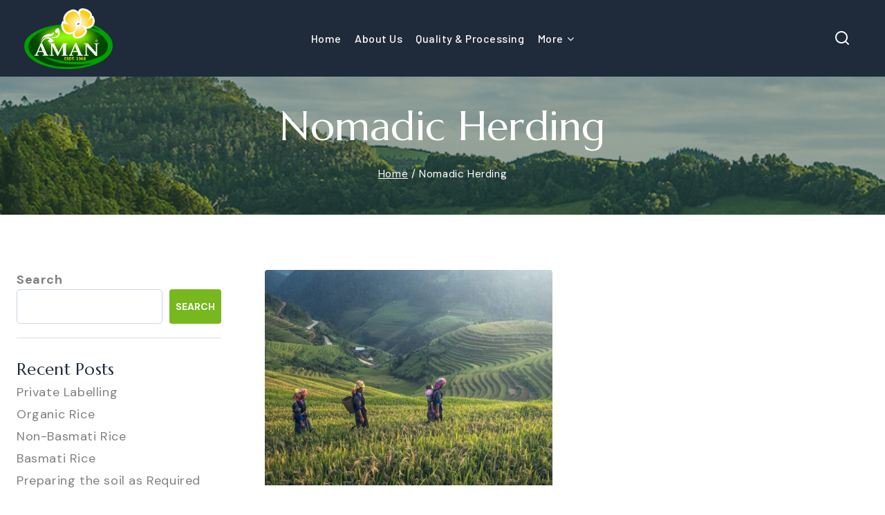

--- FILE ---
content_type: text/html; charset=UTF-8
request_url: https://amanrice.com/category/nomadic-herding/
body_size: 25369
content:
<!doctype html>
<html lang="en-US" class="no-js" itemtype="https://schema.org/Blog" itemscope>
<head>
	<meta charset="UTF-8">
	<meta name="viewport" content="width=device-width, initial-scale=1, minimum-scale=1">
	<link rel="profile" href="https://gmpg.org/xfn/11">
					<script>document.documentElement.className = document.documentElement.className + ' yes-js js_active js'</script>
			<meta name='robots' content='index, follow, max-image-preview:large, max-snippet:-1, max-video-preview:-1' />

	<!-- This site is optimized with the Yoast SEO plugin v25.4 - https://yoast.com/wordpress/plugins/seo/ -->
	<title>Nomadic Herding Archives - Aman Rice Mill</title>
	<link rel="canonical" href="https://amanrice.com/category/nomadic-herding/" />
	<meta property="og:locale" content="en_US" />
	<meta property="og:type" content="article" />
	<meta property="og:title" content="Nomadic Herding Archives - Aman Rice Mill" />
	<meta property="og:url" content="https://amanrice.com/category/nomadic-herding/" />
	<meta property="og:site_name" content="Aman Rice Mill" />
	<meta name="twitter:card" content="summary_large_image" />
	<meta name="twitter:site" content="@aman_rice_mill" />
	<script type="application/ld+json" class="yoast-schema-graph">{"@context":"https://schema.org","@graph":[{"@type":"CollectionPage","@id":"https://amanrice.com/category/nomadic-herding/","url":"https://amanrice.com/category/nomadic-herding/","name":"Nomadic Herding Archives - Aman Rice Mill","isPartOf":{"@id":"https://amanrice.com/#website"},"primaryImageOfPage":{"@id":"https://amanrice.com/category/nomadic-herding/#primaryimage"},"image":{"@id":"https://amanrice.com/category/nomadic-herding/#primaryimage"},"thumbnailUrl":"https://amanrice.com/wp-content/uploads/2022/12/organic-healthy-food.jpg","breadcrumb":{"@id":"https://amanrice.com/category/nomadic-herding/#breadcrumb"},"inLanguage":"en-US"},{"@type":"ImageObject","inLanguage":"en-US","@id":"https://amanrice.com/category/nomadic-herding/#primaryimage","url":"https://amanrice.com/wp-content/uploads/2022/12/organic-healthy-food.jpg","contentUrl":"https://amanrice.com/wp-content/uploads/2022/12/organic-healthy-food.jpg","width":1903,"height":947},{"@type":"BreadcrumbList","@id":"https://amanrice.com/category/nomadic-herding/#breadcrumb","itemListElement":[{"@type":"ListItem","position":1,"name":"Home","item":"https://amanrice.com/"},{"@type":"ListItem","position":2,"name":"Nomadic Herding"}]},{"@type":"WebSite","@id":"https://amanrice.com/#website","url":"https://amanrice.com/","name":"Aman Rice Mills","description":"Cultivator of Rice of different types","publisher":{"@id":"https://amanrice.com/#organization"},"potentialAction":[{"@type":"SearchAction","target":{"@type":"EntryPoint","urlTemplate":"https://amanrice.com/?s={search_term_string}"},"query-input":{"@type":"PropertyValueSpecification","valueRequired":true,"valueName":"search_term_string"}}],"inLanguage":"en-US"},{"@type":"Organization","@id":"https://amanrice.com/#organization","name":"Aman Rice Mills","url":"https://amanrice.com/","logo":{"@type":"ImageObject","inLanguage":"en-US","@id":"https://amanrice.com/#/schema/logo/image/","url":"https://amanrice.com/wp-content/uploads/2023/08/Aman-Logo.png","contentUrl":"https://amanrice.com/wp-content/uploads/2023/08/Aman-Logo.png","width":1452,"height":1000,"caption":"Aman Rice Mills"},"image":{"@id":"https://amanrice.com/#/schema/logo/image/"},"sameAs":["https://www.facebook.com/AMAN.Foods.Company/","https://x.com/aman_rice_mill"]}]}</script>
	<!-- / Yoast SEO plugin. -->


<link rel="alternate" type="application/rss+xml" title="Aman Rice Mill &raquo; Feed" href="https://amanrice.com/feed/" />
<link rel="alternate" type="application/rss+xml" title="Aman Rice Mill &raquo; Comments Feed" href="https://amanrice.com/comments/feed/" />
			<script>document.documentElement.classList.remove( 'no-js' );</script>
			<link rel="alternate" type="application/rss+xml" title="Aman Rice Mill &raquo; Nomadic Herding Category Feed" href="https://amanrice.com/category/nomadic-herding/feed/" />
<style id='wp-img-auto-sizes-contain-inline-css'>
img:is([sizes=auto i],[sizes^="auto," i]){contain-intrinsic-size:3000px 1500px}
/*# sourceURL=wp-img-auto-sizes-contain-inline-css */
</style>

<link rel='stylesheet' id='wp-block-library-css' href='https://amanrice.com/wp-includes/css/dist/block-library/style.min.css?ver=6.9' media='all' />
<style id='wp-block-categories-inline-css'>
.wp-block-categories{box-sizing:border-box}.wp-block-categories.alignleft{margin-right:2em}.wp-block-categories.alignright{margin-left:2em}.wp-block-categories.wp-block-categories-dropdown.aligncenter{text-align:center}.wp-block-categories .wp-block-categories__label{display:block;width:100%}
/*# sourceURL=https://amanrice.com/wp-includes/blocks/categories/style.min.css */
</style>
<style id='wp-block-heading-inline-css'>
h1:where(.wp-block-heading).has-background,h2:where(.wp-block-heading).has-background,h3:where(.wp-block-heading).has-background,h4:where(.wp-block-heading).has-background,h5:where(.wp-block-heading).has-background,h6:where(.wp-block-heading).has-background{padding:1.25em 2.375em}h1.has-text-align-left[style*=writing-mode]:where([style*=vertical-lr]),h1.has-text-align-right[style*=writing-mode]:where([style*=vertical-rl]),h2.has-text-align-left[style*=writing-mode]:where([style*=vertical-lr]),h2.has-text-align-right[style*=writing-mode]:where([style*=vertical-rl]),h3.has-text-align-left[style*=writing-mode]:where([style*=vertical-lr]),h3.has-text-align-right[style*=writing-mode]:where([style*=vertical-rl]),h4.has-text-align-left[style*=writing-mode]:where([style*=vertical-lr]),h4.has-text-align-right[style*=writing-mode]:where([style*=vertical-rl]),h5.has-text-align-left[style*=writing-mode]:where([style*=vertical-lr]),h5.has-text-align-right[style*=writing-mode]:where([style*=vertical-rl]),h6.has-text-align-left[style*=writing-mode]:where([style*=vertical-lr]),h6.has-text-align-right[style*=writing-mode]:where([style*=vertical-rl]){rotate:180deg}
/*# sourceURL=https://amanrice.com/wp-includes/blocks/heading/style.min.css */
</style>
<style id='wp-block-latest-comments-inline-css'>
ol.wp-block-latest-comments{box-sizing:border-box;margin-left:0}:where(.wp-block-latest-comments:not([style*=line-height] .wp-block-latest-comments__comment)){line-height:1.1}:where(.wp-block-latest-comments:not([style*=line-height] .wp-block-latest-comments__comment-excerpt p)){line-height:1.8}.has-dates :where(.wp-block-latest-comments:not([style*=line-height])),.has-excerpts :where(.wp-block-latest-comments:not([style*=line-height])){line-height:1.5}.wp-block-latest-comments .wp-block-latest-comments{padding-left:0}.wp-block-latest-comments__comment{list-style:none;margin-bottom:1em}.has-avatars .wp-block-latest-comments__comment{list-style:none;min-height:2.25em}.has-avatars .wp-block-latest-comments__comment .wp-block-latest-comments__comment-excerpt,.has-avatars .wp-block-latest-comments__comment .wp-block-latest-comments__comment-meta{margin-left:3.25em}.wp-block-latest-comments__comment-excerpt p{font-size:.875em;margin:.36em 0 1.4em}.wp-block-latest-comments__comment-date{display:block;font-size:.75em}.wp-block-latest-comments .avatar,.wp-block-latest-comments__comment-avatar{border-radius:1.5em;display:block;float:left;height:2.5em;margin-right:.75em;width:2.5em}.wp-block-latest-comments[class*=-font-size] a,.wp-block-latest-comments[style*=font-size] a{font-size:inherit}
/*# sourceURL=https://amanrice.com/wp-includes/blocks/latest-comments/style.min.css */
</style>
<style id='wp-block-latest-posts-inline-css'>
.wp-block-latest-posts{box-sizing:border-box}.wp-block-latest-posts.alignleft{margin-right:2em}.wp-block-latest-posts.alignright{margin-left:2em}.wp-block-latest-posts.wp-block-latest-posts__list{list-style:none}.wp-block-latest-posts.wp-block-latest-posts__list li{clear:both;overflow-wrap:break-word}.wp-block-latest-posts.is-grid{display:flex;flex-wrap:wrap}.wp-block-latest-posts.is-grid li{margin:0 1.25em 1.25em 0;width:100%}@media (min-width:600px){.wp-block-latest-posts.columns-2 li{width:calc(50% - .625em)}.wp-block-latest-posts.columns-2 li:nth-child(2n){margin-right:0}.wp-block-latest-posts.columns-3 li{width:calc(33.33333% - .83333em)}.wp-block-latest-posts.columns-3 li:nth-child(3n){margin-right:0}.wp-block-latest-posts.columns-4 li{width:calc(25% - .9375em)}.wp-block-latest-posts.columns-4 li:nth-child(4n){margin-right:0}.wp-block-latest-posts.columns-5 li{width:calc(20% - 1em)}.wp-block-latest-posts.columns-5 li:nth-child(5n){margin-right:0}.wp-block-latest-posts.columns-6 li{width:calc(16.66667% - 1.04167em)}.wp-block-latest-posts.columns-6 li:nth-child(6n){margin-right:0}}:root :where(.wp-block-latest-posts.is-grid){padding:0}:root :where(.wp-block-latest-posts.wp-block-latest-posts__list){padding-left:0}.wp-block-latest-posts__post-author,.wp-block-latest-posts__post-date{display:block;font-size:.8125em}.wp-block-latest-posts__post-excerpt,.wp-block-latest-posts__post-full-content{margin-bottom:1em;margin-top:.5em}.wp-block-latest-posts__featured-image a{display:inline-block}.wp-block-latest-posts__featured-image img{height:auto;max-width:100%;width:auto}.wp-block-latest-posts__featured-image.alignleft{float:left;margin-right:1em}.wp-block-latest-posts__featured-image.alignright{float:right;margin-left:1em}.wp-block-latest-posts__featured-image.aligncenter{margin-bottom:1em;text-align:center}
/*# sourceURL=https://amanrice.com/wp-includes/blocks/latest-posts/style.min.css */
</style>
<style id='wp-block-search-inline-css'>
.wp-block-search__button{margin-left:10px;word-break:normal}.wp-block-search__button.has-icon{line-height:0}.wp-block-search__button svg{height:1.25em;min-height:24px;min-width:24px;width:1.25em;fill:currentColor;vertical-align:text-bottom}:where(.wp-block-search__button){border:1px solid #ccc;padding:6px 10px}.wp-block-search__inside-wrapper{display:flex;flex:auto;flex-wrap:nowrap;max-width:100%}.wp-block-search__label{width:100%}.wp-block-search.wp-block-search__button-only .wp-block-search__button{box-sizing:border-box;display:flex;flex-shrink:0;justify-content:center;margin-left:0;max-width:100%}.wp-block-search.wp-block-search__button-only .wp-block-search__inside-wrapper{min-width:0!important;transition-property:width}.wp-block-search.wp-block-search__button-only .wp-block-search__input{flex-basis:100%;transition-duration:.3s}.wp-block-search.wp-block-search__button-only.wp-block-search__searchfield-hidden,.wp-block-search.wp-block-search__button-only.wp-block-search__searchfield-hidden .wp-block-search__inside-wrapper{overflow:hidden}.wp-block-search.wp-block-search__button-only.wp-block-search__searchfield-hidden .wp-block-search__input{border-left-width:0!important;border-right-width:0!important;flex-basis:0;flex-grow:0;margin:0;min-width:0!important;padding-left:0!important;padding-right:0!important;width:0!important}:where(.wp-block-search__input){appearance:none;border:1px solid #949494;flex-grow:1;font-family:inherit;font-size:inherit;font-style:inherit;font-weight:inherit;letter-spacing:inherit;line-height:inherit;margin-left:0;margin-right:0;min-width:3rem;padding:8px;text-decoration:unset!important;text-transform:inherit}:where(.wp-block-search__button-inside .wp-block-search__inside-wrapper){background-color:#fff;border:1px solid #949494;box-sizing:border-box;padding:4px}:where(.wp-block-search__button-inside .wp-block-search__inside-wrapper) .wp-block-search__input{border:none;border-radius:0;padding:0 4px}:where(.wp-block-search__button-inside .wp-block-search__inside-wrapper) .wp-block-search__input:focus{outline:none}:where(.wp-block-search__button-inside .wp-block-search__inside-wrapper) :where(.wp-block-search__button){padding:4px 8px}.wp-block-search.aligncenter .wp-block-search__inside-wrapper{margin:auto}.wp-block[data-align=right] .wp-block-search.wp-block-search__button-only .wp-block-search__inside-wrapper{float:right}
/*# sourceURL=https://amanrice.com/wp-includes/blocks/search/style.min.css */
</style>
<style id='wp-block-search-theme-inline-css'>
.wp-block-search .wp-block-search__label{font-weight:700}.wp-block-search__button{border:1px solid #ccc;padding:.375em .625em}
/*# sourceURL=https://amanrice.com/wp-includes/blocks/search/theme.min.css */
</style>
<style id='wp-block-group-inline-css'>
.wp-block-group{box-sizing:border-box}:where(.wp-block-group.wp-block-group-is-layout-constrained){position:relative}
/*# sourceURL=https://amanrice.com/wp-includes/blocks/group/style.min.css */
</style>
<style id='wp-block-group-theme-inline-css'>
:where(.wp-block-group.has-background){padding:1.25em 2.375em}
/*# sourceURL=https://amanrice.com/wp-includes/blocks/group/theme.min.css */
</style>
<style id='wp-block-paragraph-inline-css'>
.is-small-text{font-size:.875em}.is-regular-text{font-size:1em}.is-large-text{font-size:2.25em}.is-larger-text{font-size:3em}.has-drop-cap:not(:focus):first-letter{float:left;font-size:8.4em;font-style:normal;font-weight:100;line-height:.68;margin:.05em .1em 0 0;text-transform:uppercase}body.rtl .has-drop-cap:not(:focus):first-letter{float:none;margin-left:.1em}p.has-drop-cap.has-background{overflow:hidden}:root :where(p.has-background){padding:1.25em 2.375em}:where(p.has-text-color:not(.has-link-color)) a{color:inherit}p.has-text-align-left[style*="writing-mode:vertical-lr"],p.has-text-align-right[style*="writing-mode:vertical-rl"]{rotate:180deg}
/*# sourceURL=https://amanrice.com/wp-includes/blocks/paragraph/style.min.css */
</style>
<link rel='stylesheet' id='wc-blocks-style-css' href='https://amanrice.com/wp-content/plugins/woocommerce/assets/client/blocks/wc-blocks.css?ver=wc-9.9.6' media='all' />
<style id='global-styles-inline-css'>
:root{--wp--preset--aspect-ratio--square: 1;--wp--preset--aspect-ratio--4-3: 4/3;--wp--preset--aspect-ratio--3-4: 3/4;--wp--preset--aspect-ratio--3-2: 3/2;--wp--preset--aspect-ratio--2-3: 2/3;--wp--preset--aspect-ratio--16-9: 16/9;--wp--preset--aspect-ratio--9-16: 9/16;--wp--preset--color--black: #000000;--wp--preset--color--cyan-bluish-gray: #abb8c3;--wp--preset--color--white: #ffffff;--wp--preset--color--pale-pink: #f78da7;--wp--preset--color--vivid-red: #cf2e2e;--wp--preset--color--luminous-vivid-orange: #ff6900;--wp--preset--color--luminous-vivid-amber: #fcb900;--wp--preset--color--light-green-cyan: #7bdcb5;--wp--preset--color--vivid-green-cyan: #00d084;--wp--preset--color--pale-cyan-blue: #8ed1fc;--wp--preset--color--vivid-cyan-blue: #0693e3;--wp--preset--color--vivid-purple: #9b51e0;--wp--preset--color--theme-palette-1: #77b81e;--wp--preset--color--theme-palette-2: #77b81e;--wp--preset--color--theme-palette-3: #1f2b3b;--wp--preset--color--theme-palette-4: #808080;--wp--preset--color--theme-palette-5: #ffffff;--wp--preset--color--theme-palette-6: #304732;--wp--preset--color--theme-palette-7: #EDECE4;--wp--preset--color--theme-palette-8: #dddddd;--wp--preset--color--theme-palette-9: #ffffff;--wp--preset--gradient--vivid-cyan-blue-to-vivid-purple: linear-gradient(135deg,rgb(6,147,227) 0%,rgb(155,81,224) 100%);--wp--preset--gradient--light-green-cyan-to-vivid-green-cyan: linear-gradient(135deg,rgb(122,220,180) 0%,rgb(0,208,130) 100%);--wp--preset--gradient--luminous-vivid-amber-to-luminous-vivid-orange: linear-gradient(135deg,rgb(252,185,0) 0%,rgb(255,105,0) 100%);--wp--preset--gradient--luminous-vivid-orange-to-vivid-red: linear-gradient(135deg,rgb(255,105,0) 0%,rgb(207,46,46) 100%);--wp--preset--gradient--very-light-gray-to-cyan-bluish-gray: linear-gradient(135deg,rgb(238,238,238) 0%,rgb(169,184,195) 100%);--wp--preset--gradient--cool-to-warm-spectrum: linear-gradient(135deg,rgb(74,234,220) 0%,rgb(151,120,209) 20%,rgb(207,42,186) 40%,rgb(238,44,130) 60%,rgb(251,105,98) 80%,rgb(254,248,76) 100%);--wp--preset--gradient--blush-light-purple: linear-gradient(135deg,rgb(255,206,236) 0%,rgb(152,150,240) 100%);--wp--preset--gradient--blush-bordeaux: linear-gradient(135deg,rgb(254,205,165) 0%,rgb(254,45,45) 50%,rgb(107,0,62) 100%);--wp--preset--gradient--luminous-dusk: linear-gradient(135deg,rgb(255,203,112) 0%,rgb(199,81,192) 50%,rgb(65,88,208) 100%);--wp--preset--gradient--pale-ocean: linear-gradient(135deg,rgb(255,245,203) 0%,rgb(182,227,212) 50%,rgb(51,167,181) 100%);--wp--preset--gradient--electric-grass: linear-gradient(135deg,rgb(202,248,128) 0%,rgb(113,206,126) 100%);--wp--preset--gradient--midnight: linear-gradient(135deg,rgb(2,3,129) 0%,rgb(40,116,252) 100%);--wp--preset--font-size--small: 14px;--wp--preset--font-size--medium: 24px;--wp--preset--font-size--large: 32px;--wp--preset--font-size--x-large: 42px;--wp--preset--font-size--larger: 40px;--wp--preset--spacing--20: 0.44rem;--wp--preset--spacing--30: 0.67rem;--wp--preset--spacing--40: 1rem;--wp--preset--spacing--50: 1.5rem;--wp--preset--spacing--60: 2.25rem;--wp--preset--spacing--70: 3.38rem;--wp--preset--spacing--80: 5.06rem;--wp--preset--shadow--natural: 6px 6px 9px rgba(0, 0, 0, 0.2);--wp--preset--shadow--deep: 12px 12px 50px rgba(0, 0, 0, 0.4);--wp--preset--shadow--sharp: 6px 6px 0px rgba(0, 0, 0, 0.2);--wp--preset--shadow--outlined: 6px 6px 0px -3px rgb(255, 255, 255), 6px 6px rgb(0, 0, 0);--wp--preset--shadow--crisp: 6px 6px 0px rgb(0, 0, 0);}:where(.is-layout-flex){gap: 0.5em;}:where(.is-layout-grid){gap: 0.5em;}body .is-layout-flex{display: flex;}.is-layout-flex{flex-wrap: wrap;align-items: center;}.is-layout-flex > :is(*, div){margin: 0;}body .is-layout-grid{display: grid;}.is-layout-grid > :is(*, div){margin: 0;}:where(.wp-block-columns.is-layout-flex){gap: 2em;}:where(.wp-block-columns.is-layout-grid){gap: 2em;}:where(.wp-block-post-template.is-layout-flex){gap: 1.25em;}:where(.wp-block-post-template.is-layout-grid){gap: 1.25em;}.has-black-color{color: var(--wp--preset--color--black) !important;}.has-cyan-bluish-gray-color{color: var(--wp--preset--color--cyan-bluish-gray) !important;}.has-white-color{color: var(--wp--preset--color--white) !important;}.has-pale-pink-color{color: var(--wp--preset--color--pale-pink) !important;}.has-vivid-red-color{color: var(--wp--preset--color--vivid-red) !important;}.has-luminous-vivid-orange-color{color: var(--wp--preset--color--luminous-vivid-orange) !important;}.has-luminous-vivid-amber-color{color: var(--wp--preset--color--luminous-vivid-amber) !important;}.has-light-green-cyan-color{color: var(--wp--preset--color--light-green-cyan) !important;}.has-vivid-green-cyan-color{color: var(--wp--preset--color--vivid-green-cyan) !important;}.has-pale-cyan-blue-color{color: var(--wp--preset--color--pale-cyan-blue) !important;}.has-vivid-cyan-blue-color{color: var(--wp--preset--color--vivid-cyan-blue) !important;}.has-vivid-purple-color{color: var(--wp--preset--color--vivid-purple) !important;}.has-black-background-color{background-color: var(--wp--preset--color--black) !important;}.has-cyan-bluish-gray-background-color{background-color: var(--wp--preset--color--cyan-bluish-gray) !important;}.has-white-background-color{background-color: var(--wp--preset--color--white) !important;}.has-pale-pink-background-color{background-color: var(--wp--preset--color--pale-pink) !important;}.has-vivid-red-background-color{background-color: var(--wp--preset--color--vivid-red) !important;}.has-luminous-vivid-orange-background-color{background-color: var(--wp--preset--color--luminous-vivid-orange) !important;}.has-luminous-vivid-amber-background-color{background-color: var(--wp--preset--color--luminous-vivid-amber) !important;}.has-light-green-cyan-background-color{background-color: var(--wp--preset--color--light-green-cyan) !important;}.has-vivid-green-cyan-background-color{background-color: var(--wp--preset--color--vivid-green-cyan) !important;}.has-pale-cyan-blue-background-color{background-color: var(--wp--preset--color--pale-cyan-blue) !important;}.has-vivid-cyan-blue-background-color{background-color: var(--wp--preset--color--vivid-cyan-blue) !important;}.has-vivid-purple-background-color{background-color: var(--wp--preset--color--vivid-purple) !important;}.has-black-border-color{border-color: var(--wp--preset--color--black) !important;}.has-cyan-bluish-gray-border-color{border-color: var(--wp--preset--color--cyan-bluish-gray) !important;}.has-white-border-color{border-color: var(--wp--preset--color--white) !important;}.has-pale-pink-border-color{border-color: var(--wp--preset--color--pale-pink) !important;}.has-vivid-red-border-color{border-color: var(--wp--preset--color--vivid-red) !important;}.has-luminous-vivid-orange-border-color{border-color: var(--wp--preset--color--luminous-vivid-orange) !important;}.has-luminous-vivid-amber-border-color{border-color: var(--wp--preset--color--luminous-vivid-amber) !important;}.has-light-green-cyan-border-color{border-color: var(--wp--preset--color--light-green-cyan) !important;}.has-vivid-green-cyan-border-color{border-color: var(--wp--preset--color--vivid-green-cyan) !important;}.has-pale-cyan-blue-border-color{border-color: var(--wp--preset--color--pale-cyan-blue) !important;}.has-vivid-cyan-blue-border-color{border-color: var(--wp--preset--color--vivid-cyan-blue) !important;}.has-vivid-purple-border-color{border-color: var(--wp--preset--color--vivid-purple) !important;}.has-vivid-cyan-blue-to-vivid-purple-gradient-background{background: var(--wp--preset--gradient--vivid-cyan-blue-to-vivid-purple) !important;}.has-light-green-cyan-to-vivid-green-cyan-gradient-background{background: var(--wp--preset--gradient--light-green-cyan-to-vivid-green-cyan) !important;}.has-luminous-vivid-amber-to-luminous-vivid-orange-gradient-background{background: var(--wp--preset--gradient--luminous-vivid-amber-to-luminous-vivid-orange) !important;}.has-luminous-vivid-orange-to-vivid-red-gradient-background{background: var(--wp--preset--gradient--luminous-vivid-orange-to-vivid-red) !important;}.has-very-light-gray-to-cyan-bluish-gray-gradient-background{background: var(--wp--preset--gradient--very-light-gray-to-cyan-bluish-gray) !important;}.has-cool-to-warm-spectrum-gradient-background{background: var(--wp--preset--gradient--cool-to-warm-spectrum) !important;}.has-blush-light-purple-gradient-background{background: var(--wp--preset--gradient--blush-light-purple) !important;}.has-blush-bordeaux-gradient-background{background: var(--wp--preset--gradient--blush-bordeaux) !important;}.has-luminous-dusk-gradient-background{background: var(--wp--preset--gradient--luminous-dusk) !important;}.has-pale-ocean-gradient-background{background: var(--wp--preset--gradient--pale-ocean) !important;}.has-electric-grass-gradient-background{background: var(--wp--preset--gradient--electric-grass) !important;}.has-midnight-gradient-background{background: var(--wp--preset--gradient--midnight) !important;}.has-small-font-size{font-size: var(--wp--preset--font-size--small) !important;}.has-medium-font-size{font-size: var(--wp--preset--font-size--medium) !important;}.has-large-font-size{font-size: var(--wp--preset--font-size--large) !important;}.has-x-large-font-size{font-size: var(--wp--preset--font-size--x-large) !important;}
/*# sourceURL=global-styles-inline-css */
</style>

<style id='classic-theme-styles-inline-css'>
/*! This file is auto-generated */
.wp-block-button__link{color:#fff;background-color:#32373c;border-radius:9999px;box-shadow:none;text-decoration:none;padding:calc(.667em + 2px) calc(1.333em + 2px);font-size:1.125em}.wp-block-file__button{background:#32373c;color:#fff;text-decoration:none}
/*# sourceURL=/wp-includes/css/classic-themes.min.css */
</style>
<link rel='stylesheet' id='contact-form-7-css' href='https://amanrice.com/wp-content/plugins/contact-form-7/includes/css/styles.css?ver=6.1' media='all' />
<style id='woocommerce-inline-inline-css'>
.woocommerce form .form-row .required { visibility: visible; }
/*# sourceURL=woocommerce-inline-inline-css */
</style>
<link rel='stylesheet' id='yith-quick-view-css' href='https://amanrice.com/wp-content/plugins/yith-woocommerce-quick-view/assets/css/yith-quick-view.css?ver=2.5.0' media='all' />
<style id='yith-quick-view-inline-css'>

				#yith-quick-view-modal .yith-quick-view-overlay{background:rgba( 0, 0, 0, 0.8)}
				#yith-quick-view-modal .yith-wcqv-main{background:#ffffff;}
				#yith-quick-view-close{color:#cdcdcd;}
				#yith-quick-view-close:hover{color:#ff0000;}
/*# sourceURL=yith-quick-view-inline-css */
</style>
<link rel='stylesheet' id='jquery-selectBox-css' href='https://amanrice.com/wp-content/plugins/yith-woocommerce-wishlist/assets/css/jquery.selectBox.css?ver=1.2.0' media='all' />
<link rel='stylesheet' id='woocommerce_prettyPhoto_css-css' href='//amanrice.com/wp-content/plugins/woocommerce/assets/css/prettyPhoto.css?ver=3.1.6' media='all' />
<link rel='stylesheet' id='yith-wcwl-main-css' href='https://amanrice.com/wp-content/plugins/yith-woocommerce-wishlist/assets/css/style.css?ver=4.6.0' media='all' />
<style id='yith-wcwl-main-inline-css'>
 :root { --add-to-wishlist-icon-color: #000000; --added-to-wishlist-icon-color: #000000; --rounded-corners-radius: 16px; --add-to-cart-rounded-corners-radius: 16px; --color-headers-background: #F4F4F4; --feedback-duration: 3s } 
/*# sourceURL=yith-wcwl-main-inline-css */
</style>
<link rel='stylesheet' id='yith-wcwl-add-to-wishlist-css' href='https://amanrice.com/wp-content/plugins/yith-woocommerce-wishlist/assets/css/frontend/add-to-wishlist.css?ver=4.6.0' media='all' />
<style id='yith-wcwl-add-to-wishlist-inline-css'>
 :root { --add-to-wishlist-icon-color: #000000; --added-to-wishlist-icon-color: #000000; --rounded-corners-radius: 16px; --add-to-cart-rounded-corners-radius: 16px; --color-headers-background: #F4F4F4; --feedback-duration: 3s } 
/*# sourceURL=yith-wcwl-add-to-wishlist-inline-css */
</style>
<link rel='stylesheet' id='brands-styles-css' href='https://amanrice.com/wp-content/plugins/woocommerce/assets/css/brands.css?ver=9.9.6' media='all' />
<link rel='stylesheet' id='child-theme-css-css' href='https://amanrice.com/wp-content/themes/Agricres/style.css?ver=100' media='all' />
<link rel='stylesheet' id='child-owlcarousel-css' href='https://amanrice.com/wp-content/themes/Agricres/assets/css/owl-carousel.min.css?ver=102' media='all' />
<link rel='stylesheet' id='font-awesome-css' href='https://amanrice.com/wp-content/plugins/elementor/assets/lib/font-awesome/css/font-awesome.min.css?ver=4.7.0' media='all' />
<style id='font-awesome-inline-css'>
[data-font="FontAwesome"]:before {font-family: 'FontAwesome' !important;content: attr(data-icon) !important;speak: none !important;font-weight: normal !important;font-variant: normal !important;text-transform: none !important;line-height: 1 !important;font-style: normal !important;-webkit-font-smoothing: antialiased !important;-moz-osx-font-smoothing: grayscale !important;}
/*# sourceURL=font-awesome-inline-css */
</style>
<link rel='stylesheet' id='thebase-global-css' href='https://amanrice.com/wp-content/themes/basetheme/assets/css/global.min.css?ver=1.0.0' media='all' />
<style id='thebase-global-inline-css'>
/* TheBase Base CSS */
:root{--global-palette1:#77b81e;--global-palette2:#77b81e;--global-palette3:#1f2b3b;--global-palette4:#808080;--global-palette5:#ffffff;--global-palette6:#304732;--global-palette7:#EDECE4;--global-palette8:#dddddd;--global-palette9:#ffffff;--global-palette9rgb:255, 255, 255;--global-palette-highlight:var(--global-palette1);--global-palette-highlight-alt:var(--global-palette2);--global-palette-highlight-alt2:var(--global-palette2);--global-palette-btn-bg:var(--global-palette1);--global-palette-btn-bg-hover:var(--global-palette2);--global-palette-btn:var(--global-palette9);--global-palette-btn-hover:var(--global-palette9);--global-body-font-family:'DM Sans', var(--global-fallback-font);--global-heading-font-family:Marcellus;--global-primary-nav-font-family:Barlow, var(--global-fallback-font);--global-fallback-font:sans-serif;--global-display-fallback-font:sans-serif;--global-content-width:1448px;--global-content-edge-padding:1.5rem;}:root body.thebase-elementor-colors{--e-global-color-thebase1:var(--global-palette1);--e-global-color-thebase2:var(--global-palette2);--e-global-color-thebase3:var(--global-palette3);--e-global-color-thebase4:var(--global-palette4);--e-global-color-thebase5:var(--global-palette5);--e-global-color-thebase6:var(--global-palette6);--e-global-color-thebase7:var(--global-palette7);--e-global-color-thebase8:var(--global-palette8);--e-global-color-thebase9:var(--global-palette9);}:root .has-theme-palette-1-background-color{background-color:var(--global-palette1);}:root .has-theme-palette-1-color{color:var(--global-palette1);}:root .has-theme-palette-2-background-color{background-color:var(--global-palette2);}:root .has-theme-palette-2-color{color:var(--global-palette2);}:root .has-theme-palette-3-background-color{background-color:var(--global-palette3);}:root .has-theme-palette-3-color{color:var(--global-palette3);}:root .has-theme-palette-4-background-color{background-color:var(--global-palette4);}:root .has-theme-palette-4-color{color:var(--global-palette4);}:root .has-theme-palette-5-background-color{background-color:var(--global-palette5);}:root .has-theme-palette-5-color{color:var(--global-palette5);}:root .has-theme-palette-6-background-color{background-color:var(--global-palette6);}:root .has-theme-palette-6-color{color:var(--global-palette6);}:root .has-theme-palette-7-background-color{background-color:var(--global-palette7);}:root .has-theme-palette-7-color{color:var(--global-palette7);}:root .has-theme-palette-8-background-color{background-color:var(--global-palette8);}:root .has-theme-palette-8-color{color:var(--global-palette8);}:root .has-theme-palette-9-background-color{background-color:var(--global-palette9);}:root .has-theme-palette-9-color{color:var(--global-palette9);}:root .has-theme-palette1-background-color{background-color:var(--global-palette1);}:root .has-theme-palette1-color{color:var(--global-palette1);}:root .has-theme-palette2-background-color{background-color:var(--global-palette2);}:root .has-theme-palette2-color{color:var(--global-palette2);}:root .has-theme-palette3-background-color{background-color:var(--global-palette3);}:root .has-theme-palette3-color{color:var(--global-palette3);}:root .has-theme-palette4-background-color{background-color:var(--global-palette4);}:root .has-theme-palette4-color{color:var(--global-palette4);}:root .has-theme-palette5-background-color{background-color:var(--global-palette5);}:root .has-theme-palette5-color{color:var(--global-palette5);}:root .has-theme-palette6-background-color{background-color:var(--global-palette6);}:root .has-theme-palette6-color{color:var(--global-palette6);}:root .has-theme-palette7-background-color{background-color:var(--global-palette7);}:root .has-theme-palette7-color{color:var(--global-palette7);}:root .has-theme-palette8-background-color{background-color:var(--global-palette8);}:root .has-theme-palette8-color{color:var(--global-palette8);}:root .has-theme-palette9-background-color{background-color:var(--global-palette9);}:root .has-theme-palette9-color{color:var(--global-palette9);}body{background:var(--global-palette9);}body, input, select, optgroup, textarea{font-weight:400;font-size:18px;line-height:1.6;letter-spacing:0.6px;font-family:var(--global-body-font-family);text-transform:none;color:var(--global-palette4);}.content-bg, body.content-style-unboxed .site{background:var(--global-palette9);}@media all and (max-width: 1024px){body{font-size:18px;line-height:1.6;}}@media all and (max-width: 767px){body{font-size:18px;line-height:1.4;}}h1,h2,h3,h4,h5,h6{font-family:var(--global-heading-font-family);}h1{font-weight:400;font-size:58px;line-height:1.4;letter-spacing:0.3px;text-transform:capitalize;color:var(--global-palette3);}h2{font-weight:400;font-size:52px;line-height:1.4;letter-spacing:0.3px;text-transform:capitalize;color:var(--global-palette3);}h3{font-weight:400;font-size:42px;line-height:1.2;letter-spacing:0.3px;text-transform:capitalize;color:var(--global-palette3);}h4{font-weight:400;font-size:38px;line-height:1.2;letter-spacing:0.3px;text-transform:capitalize;color:var(--global-palette3);}h5{font-weight:400;font-size:32px;line-height:1.2;letter-spacing:0.3px;text-transform:capitalize;color:var(--global-palette3);}h6{font-weight:400;font-size:24px;line-height:1.4;letter-spacing:0.3px;text-transform:capitalize;color:var(--global-palette3);}@media all and (max-width: 1024px){h1{font-size:48px;line-height:1.2;letter-spacing:0.3px;}h2{font-size:42px;line-height:1.2;letter-spacing:0.3px;}h3{font-size:32px;line-height:1.2;letter-spacing:0.3px;}h4{font-size:32px;line-height:1.2;letter-spacing:0.3px;}h5{font-size:28px;line-height:1.2;letter-spacing:0.3px;}h6{font-size:20px;line-height:1.4;letter-spacing:0.3px;}}@media all and (max-width: 767px){h1{font-size:38px;line-height:1;letter-spacing:0.3px;}h2{font-size:32px;line-height:1;letter-spacing:0.3px;}h3{font-size:30px;line-height:1;letter-spacing:0.3px;}h4{font-size:28px;line-height:1;letter-spacing:0.3px;}h5{font-size:24px;line-height:1;letter-spacing:0.3px;}h6{font-size:18px;line-height:1.2;letter-spacing:0.3px;}}.site-container, .site-header-row-layout-contained, .site-footer-row-layout-contained, .entry-hero-layout-contained, .comments-area, .alignfull > .wp-block-cover__inner-container, .alignwide > .wp-block-cover__inner-container{max-width:1448px;}.content-width-narrow .content-container.site-container, .content-width-narrow .hero-container.site-container{max-width:842px;}@media all and (min-width: 1678px){.site .content-container  .alignwide{margin-left:-115px;margin-right:-115px;width:unset;max-width:unset;}}@media all and (min-width: 1102px){.content-width-narrow .site .content-container .alignwide{margin-left:-130px;margin-right:-130px;width:unset;max-width:unset;}}.content-style-boxed .site .entry-content .alignwide{margin-left:-2.8rem;margin-right:-2.8rem;}@media all and (max-width: 1024px){.content-style-boxed .site .entry-content .alignwide{margin-left:-2.8rem;margin-right:-2.8rem;}}@media all and (max-width: 767px){.content-style-boxed .site .entry-content .alignwide{margin-left:-1.5rem;margin-right:-1.5rem;}}.content-area{margin-top:5rem;margin-bottom:5rem;}@media all and (max-width: 1024px){.content-area{margin-top:3rem;margin-bottom:3rem;}}@media all and (max-width: 767px){.content-area{margin-top:2rem;margin-bottom:2rem;}}@media all and (max-width: 1024px){:root{--global-content-edge-padding:1.5rem;}}@media all and (max-width: 767px){:root{--global-content-edge-padding:1.5rem;}}.entry-content-wrap{padding:2.8rem;}@media all and (max-width: 1024px){.entry-content-wrap{padding:2.8rem;}}@media all and (max-width: 767px){.entry-content-wrap{padding:1.5rem;}}.entry.single-entry{box-shadow:0px 0px 0px 0px rgba(0,0,0,0);border-radius:0px 0px 0px 0px;}.entry.loop-entry{border-radius:0px 0px 0px 0px;box-shadow:0px 15px 15px -10px rgba(0,0,0,0);}.loop-entry .entry-content-wrap{padding:2rem;}@media all and (max-width: 1024px){.loop-entry .entry-content-wrap{padding:2rem;}}@media all and (max-width: 767px){.loop-entry .entry-content-wrap{padding:0.8rem;}}.has-sidebar:not(.has-left-sidebar) .content-container{grid-template-columns:1fr 24%;}.has-sidebar.has-left-sidebar .content-container{grid-template-columns:24% 1fr;}.primary-sidebar.widget-area .widget{margin-bottom:1.6em;font-size:18px;text-transform:none;color:var(--global-palette4);}.primary-sidebar.widget-area .widget-title{font-weight:400;font-size:24px;font-family:Marcellus, var(--global-fallback-font);text-transform:capitalize;color:var(--global-palette3);}.primary-sidebar.widget-area .sidebar-inner-wrap a:not(.button){color:var(--global-palette4);}.primary-sidebar.widget-area .sidebar-inner-wrap a:not(.button):hover{color:var(--global-palette1);}.primary-sidebar.widget-area{padding:0em 0em 0em 0em;}@media all and (max-width: 1024px){.primary-sidebar.widget-area .widget{margin-bottom:1.5em;}.primary-sidebar.widget-area{padding:1.5em 1.5em 1.5em 1.5em;}}@media all and (max-width: 767px){.primary-sidebar.widget-area{padding:1.5em 1.5em 1.5em 1.5em;}}button, .button, .wp-block-button__link, input[type="button"], input[type="reset"], input[type="submit"], .fl-button, .elementor-button-wrapper .elementor-button{font-weight:700;font-size:14px;line-height:24px;text-transform:uppercase;border-radius:4px;padding:13px 35px 13px 35px;box-shadow:0px 0px 0px 0px rgba(0,0,0,0);}.wp-block-button.is-style-outline .wp-block-button__link{padding:13px 35px 13px 35px;}button:hover, button:focus, button:active, .button:hover, .button:focus, .button:active, .wp-block-button__link:hover, .wp-block-button__link:focus, .wp-block-button__link:active, input[type="button"]:hover, input[type="button"]:focus, input[type="button"]:active, input[type="reset"]:hover, input[type="reset"]:focus, input[type="reset"]:active, input[type="submit"]:hover, input[type="submit"]:focus, input[type="submit"]:active, .elementor-button-wrapper .elementor-button:hover, .elementor-button-wrapper .elementor-button:focus, .elementor-button-wrapper .elementor-button:active{box-shadow:0px 0px 0px 0px rgba(0,0,0,0);}@media all and (max-width: 1024px){button, .button, .wp-block-button__link, input[type="button"], input[type="reset"], input[type="submit"], .fl-button, .elementor-button-wrapper .elementor-button{padding:13px 35px 13px 35px;font-size:14px;line-height:24px;}.wp-block-button.is-style-outline .wp-block-button__link{padding:13px 35px 13px 35px;}}@media all and (max-width: 767px){button, .button, .wp-block-button__link, input[type="button"], input[type="reset"], input[type="submit"], .fl-button, .elementor-button-wrapper .elementor-button{padding:7px 10px 7px 10px;font-size:14px;line-height:24px;}.wp-block-button.is-style-outline .wp-block-button__link{padding:7px 10px 7px 10px;}}@media all and (min-width: 1025px){.transparent-header .entry-hero .entry-hero-container-inner{padding-top:105px;}}@media all and (max-width: 1024px){.mobile-transparent-header .entry-hero .entry-hero-container-inner{padding-top:105px;}}@media all and (max-width: 767px){.mobile-transparent-header .entry-hero .entry-hero-container-inner{padding-top:100px;}}#colophon{background-image:url('https://demos.coderplace.com/wp/WP02/WP02031/wp-content/uploads/2022/12/footer-img.jpg');background-repeat:no-repeat;background-position:0% 0%;background-size:cover;background-attachment:scroll;}.site-middle-footer-wrap .site-footer-row-container-inner{font-weight:400;font-size:18px;letter-spacing:0.0em;font-family:'DM Sans', var(--global-fallback-font);text-transform:none;color:var(--global-palette5);}.site-footer .site-middle-footer-wrap .site-footer-row-container-inner a:not(.button){color:var(--global-palette5);}.site-footer .site-middle-footer-wrap .site-footer-row-container-inner a:not(.button):hover{color:var(--global-palette1);}.site-middle-footer-inner-wrap{padding-top:138px;padding-bottom:138px;grid-column-gap:65px;grid-row-gap:65px;}.site-middle-footer-inner-wrap .widget{margin-bottom:30px;}.site-middle-footer-inner-wrap .widget-area .widget-title{font-weight:400;font-size:24px;line-height:1.2;text-transform:capitalize;color:var(--global-palette9);}.site-middle-footer-inner-wrap .site-footer-section:not(:last-child):after{right:calc(-65px / 2);}@media all and (max-width: 1024px){.site-middle-footer-inner-wrap{padding-top:55px;padding-bottom:55px;grid-column-gap:0px;grid-row-gap:0px;}.site-middle-footer-inner-wrap .site-footer-section:not(:last-child):after{right:calc(-0px / 2);}}@media all and (max-width: 767px){.site-middle-footer-inner-wrap{grid-column-gap:0px;grid-row-gap:0px;}.site-middle-footer-inner-wrap .site-footer-section:not(:last-child):after{right:calc(-0px / 2);}}.site-top-footer-inner-wrap{padding-top:30px;padding-bottom:30px;grid-column-gap:30px;grid-row-gap:30px;}.site-top-footer-inner-wrap .widget{margin-bottom:30px;}.site-top-footer-inner-wrap .site-footer-section:not(:last-child):after{right:calc(-30px / 2);}.site-bottom-footer-wrap .site-footer-row-container-inner{border-top:1px solid #546756;}.site-bottom-footer-inner-wrap{padding-top:15px;padding-bottom:15px;grid-column-gap:30px;}.site-bottom-footer-inner-wrap .widget{margin-bottom:30px;}.site-bottom-footer-inner-wrap .site-footer-section:not(:last-child):after{right:calc(-30px / 2);}@media all and (max-width: 1024px){.site-bottom-footer-inner-wrap{padding-top:15px;padding-bottom:15px;}}@media all and (max-width: 767px){.site-bottom-footer-inner-wrap{padding-top:10px;padding-bottom:10px;}}.footer-social-wrap{margin:1em 0em 0em 0em;}.footer-social-inner-wrap{font-size:20px;margin-top:-0.5em;margin-left:calc(-0.5em / 2);margin-right:calc(-0.5em / 2);}.site-footer .site-footer-wrap .site-footer-section .footer-social-wrap .social-button{margin-top:0.5em;margin-left:calc(0.5em / 2);margin-right:calc(0.5em / 2);color:var(--global-palette5);background:#CCCC;border:2px none transparent;border-radius:50px;}.site-footer .site-footer-wrap .site-footer-section .footer-social-wrap .footer-social-inner-wrap .social-button:hover{color:var(--global-palette5);background:var(--global-palette1);}#colophon .footer-html{font-weight:400;font-size:15px;font-family:'DM Sans', var(--global-fallback-font);text-transform:capitalize;color:var(--global-palette5);}#colophon .site-footer-row-container .site-footer-row .footer-html a{color:var(--global-palette5);}#colophon .site-footer-row-container .site-footer-row .footer-html a:hover{color:var(--global-palette9);}#tb-scroll-up-reader, #tb-scroll-up{border-radius:7px 7px 7px 7px;color:var(--global-palette1);border-color:var(--global-palette1);bottom:30px;font-size:1.2em;padding:0.4em 0.4em 0.4em 0.4em;}#tb-scroll-up-reader.scroll-up-side-right, #tb-scroll-up.scroll-up-side-right{right:30px;}#tb-scroll-up-reader.scroll-up-side-left, #tb-scroll-up.scroll-up-side-left{left:30px;}#tb-scroll-up-reader:hover, #tb-scroll-up:hover{color:var(--global-palette1);border-color:var(--global-palette1);}#colophon .footer-navigation .footer-menu-container > ul > li > a{padding-left:calc(1.2em / 2);padding-right:calc(1.2em / 2);color:var(--global-palette5);}#colophon .footer-navigation .footer-menu-container > ul li a:hover{color:var(--global-palette-highlight);}#colophon .footer-navigation .footer-menu-container > ul li.current-menu-item > a{color:var(--global-palette3);}.site .page-title h1{color:var(--global-palette9);}.page-title .thebase-breadcrumbs{font-weight:500;font-size:14px;line-height:1.6;color:var(--global-palette9);}.page-title .thebase-breadcrumbs a:hover{color:var(--global-palette1);}.page-hero-section .entry-hero-container-inner{background-image:url('https://amanrice.com/wp-content/themes/Agricres/assets/images/bredcum.jpg');background-repeat:no-repeat;background-position:center;background-size:cover;background-attachment:scroll;}.entry-hero.page-hero-section .entry-header{min-height:204px;}@media all and (max-width: 1024px){.entry-hero.page-hero-section .entry-header{min-height:204px;}}@media all and (max-width: 767px){.entry-hero.page-hero-section .entry-header{min-height:150px;}}.post-archive-hero-section .entry-hero-container-inner{background-image:url('https://amanrice.com/wp-content/themes/Agricres/assets/images/bredcum.jpg');background-repeat:no-repeat;background-position:center;background-size:cover;background-attachment:scroll;}.entry-hero.post-archive-hero-section .entry-header{min-height:200px;}.site .post-archive-title h1{color:var(--global-palette9);}.post-archive-title .thebase-breadcrumbs{color:var(--global-palette9);}.post-archive-title .thebase-breadcrumbs a:hover{color:var(--global-palette1);}.loop-entry.type-post h2.entry-title{font-weight:400;font-size:24px;color:var(--global-palette3);}@media all and (max-width: 1024px){.loop-entry.type-post h2.entry-title{font-size:20px;}}@media all and (max-width: 767px){.loop-entry.type-post h2.entry-title{font-size:18px;}}.loop-entry.type-post .entry-meta{font-weight:400;font-size:15px;}.loop-entry.type-post .entry-meta{color:var(--global-palette3);}.loop-entry.type-post .entry-meta a:hover{color:var(--global-palette3);}@media all and (max-width: 1024px){.loop-entry.type-post .entry-meta{font-size:15px;}}@media all and (max-width: 767px){.loop-entry.type-post .entry-meta{font-size:15px;}}.search-archive-hero-section .entry-hero-container-inner{background:var(--global-palette6);}.entry-hero.search-archive-hero-section .entry-header{min-height:250px;}@media all and (max-width: 1024px){.entry-hero.search-archive-hero-section .entry-header{min-height:250px;}}@media all and (max-width: 767px){.entry-hero.search-archive-hero-section .entry-header{min-height:180px;}}.search-archive-title h1{color:var(--global-palette9);}.search-results .loop-entry h2.entry-title{font-weight:600;font-size:20px;line-height:1.4;}.search-results .loop-entry .entry-taxonomies{font-weight:400;font-size:14px;line-height:1.6;}.search-results .loop-entry .entry-taxonomies, .search-results .loop-entry .entry-taxonomies a{color:var(--global-palette5);}.loop-entry .entry-taxonomies .category-style-pill a{background:var(--global-palette5);}.search-results .loop-entry .entry-taxonomies a:hover{color:var(--global-palette5);}.loop-entry .entry-taxonomies .category-style-pill a:hover{background:var(--global-palette5);}@media all and (max-width: 1024px){.search-results .loop-entry .entry-taxonomies{font-size:14px;line-height:1.6;}}@media all and (max-width: 767px){.search-results .loop-entry .entry-taxonomies{font-size:14px;line-height:1.3;}}.search-results .loop-entry .entry-meta{font-size:15px;line-height:1.6px;letter-spacing:0.6px;text-transform:inherit;}.search-results .loop-entry .entry-meta{color:var(--global-palette3);}.search-results .loop-entry .entry-meta a:hover{color:var(--global-palette3);}@media all and (max-width: 1024px){.search-results .loop-entry .entry-meta{font-size:15px;line-height:1.6px;letter-spacing:0.6px;}}@media all and (max-width: 767px){.search-results .loop-entry .entry-meta{font-size:15px;line-height:1.3px;letter-spacing:0.6px;}}.woocommerce table.shop_table td.product-quantity{min-width:130px;}.product-hero-section .entry-hero-container-inner{background-image:url('https://amanrice.com/wp-content/themes/Agricres/assets/images/bredcum.jpg');background-repeat:no-repeat;background-position:center;background-size:cover;background-attachment:scroll;}.entry-hero.product-hero-section .entry-header{min-height:200px;}.product-title .single-category{font-weight:700;font-size:32px;line-height:1.5;color:var(--global-palette3);}.site .product-hero-section .extra-title{font-weight:700;font-size:32px;line-height:1.5;}.product-archive-hero-section .entry-hero-container-inner{background-image:url('https://amanrice.com/wp-content/themes/Agricres/assets/images/bredcum.jpg');background-repeat:no-repeat;background-position:center;background-size:cover;background-attachment:scroll;}.entry-hero.product-archive-hero-section .entry-header{min-height:204px;}@media all and (max-width: 1024px){.entry-hero.product-archive-hero-section .entry-header{min-height:204px;}}@media all and (max-width: 767px){.entry-hero.product-archive-hero-section .entry-header{min-height:150px;}}.product-archive-title h1{color:var(--global-palette9);}.product-archive-title .thebase-breadcrumbs{color:var(--global-palette9);}.product-archive-title .thebase-breadcrumbs a:hover{color:var(--global-palette1);}.woocommerce ul.products li.product h3, .woocommerce ul.products li.product .product-details .woocommerce-loop-product__title, .woocommerce ul.products li.product .product-details .woocommerce-loop-category__title, .wc-block-grid__products .wc-block-grid__product .wc-block-grid__product-title{font-size:20px;line-height:1.4;color:var(--global-palette3);}@media all and (max-width: 1024px){.woocommerce ul.products li.product h3, .woocommerce ul.products li.product .product-details .woocommerce-loop-product__title, .woocommerce ul.products li.product .product-details .woocommerce-loop-category__title, .wc-block-grid__products .wc-block-grid__product .wc-block-grid__product-title{font-size:20px;}}@media all and (max-width: 767px){.woocommerce ul.products li.product h3, .woocommerce ul.products li.product .product-details .woocommerce-loop-product__title, .woocommerce ul.products li.product .product-details .woocommerce-loop-category__title, .wc-block-grid__products .wc-block-grid__product .wc-block-grid__product-title{font-size:18px;}}.woocommerce ul.products.woo-archive-btn-button .product-action-wrap .button, .wc-block-grid__product.woo-archive-btn-button .product-details .wc-block-grid__product-add-to-cart .wp-block-button__link{border:2px none transparent;box-shadow:0px 0px 0px 0px rgba(0,0,0,0.0);}.woocommerce ul.products.woo-archive-btn-button .product-action-wrap .button:hover, .wc-block-grid__product.woo-archive-btn-button .product-details .wc-block-grid__product-add-to-cart .wp-block-button__link:hover{box-shadow:0px 0px 0px 0px rgba(0,0,0,0);}
/* TheBase Header CSS */
.site-branding a.brand img{max-width:128px;}.site-branding a.brand img.svg-logo-image{width:128px;}@media all and (max-width: 1024px){.site-branding a.brand img{max-width:180px;}.site-branding a.brand img.svg-logo-image{width:180px;}}@media all and (max-width: 767px){.site-branding a.brand img{max-width:85px;}.site-branding a.brand img.svg-logo-image{width:85px;}}.site-branding{padding:0px 0px 0px 0px;}#masthead, #masthead .thebase-sticky-header.item-is-fixed:not(.item-at-start):not(.site-header-row-container), #masthead .thebase-sticky-header.item-is-fixed:not(.item-at-start) > .site-header-row-container-inner{background:var(--global-palette3);}.site-main-header-wrap .site-header-row-container-inner{background:var(--global-palette9);}.site-main-header-inner-wrap{min-height:105px;}@media all and (max-width: 1024px){.site-main-header-wrap .site-header-row-container-inner{background:var(--global-palette9);}.site-main-header-inner-wrap{min-height:105px;}}@media all and (max-width: 767px){.site-main-header-wrap .site-header-row-container-inner{background:var(--global-palette9);}.site-main-header-inner-wrap{min-height:100px;}}.site-main-header-wrap .site-header-row-container-inner>.site-container{padding:0px 35px 0px 35px;}.site-top-header-wrap .site-header-row-container-inner{background:var(--global-palette1);}.site-top-header-inner-wrap{min-height:45px;}@media all and (max-width: 1024px){.site-top-header-wrap .site-header-row-container-inner{background:var(--global-palette1);}.site-top-header-inner-wrap{min-height:45px;}}@media all and (max-width: 767px){.site-top-header-wrap .site-header-row-container-inner{background:var(--global-palette1);}.site-top-header-inner-wrap{min-height:45px;}}.site-bottom-header-inner-wrap{min-height:0px;}#masthead .thebase-sticky-header.item-is-fixed:not(.item-at-start):not(.site-header-row-container):not(.item-hidden-above), #masthead .thebase-sticky-header.item-is-fixed:not(.item-at-start):not(.item-hidden-above) > .site-header-row-container-inner{background:var(--global-palette9);}@media all and (max-width: 1024px){#masthead .thebase-sticky-header.item-is-fixed:not(.item-at-start):not(.site-header-row-container):not(.item-hidden-above), #masthead .thebase-sticky-header.item-is-fixed:not(.item-at-start):not(.item-hidden-above) > .site-header-row-container-inner{background:var(--global-palette9);}}@media all and (max-width: 767px){#masthead .thebase-sticky-header.item-is-fixed:not(.item-at-start):not(.site-header-row-container):not(.item-hidden-above), #masthead .thebase-sticky-header.item-is-fixed:not(.item-at-start):not(.item-hidden-above) > .site-header-row-container-inner{background:var(--global-palette9);}}.header-navigation[class*="header-navigation-style-underline"] .header-menu-container.primary-menu-container>ul>li>a:after{width:calc( 100% - 1.2em);}.main-navigation .primary-menu-container > ul > li.menu-item > a{padding-left:calc(1.2em / 2);padding-right:calc(1.2em / 2);padding-top:2.7em;padding-bottom:2.7em;color:var(--global-palette5);}.main-navigation .primary-menu-container > ul > li.menu-item > .dropdown-nav-special-toggle{right:calc(1.2em / 2);}.main-navigation .primary-menu-container > ul li.menu-item > a{font-weight:500;font-size:16px;letter-spacing:0.5px;font-family:var(--global-primary-nav-font-family);text-transform:capitalize;}.main-navigation .primary-menu-container > ul > li.menu-item > a:hover{color:var(--global-palette2);}.main-navigation .primary-menu-container > ul > li.menu-item.current-menu-item > a{color:var(--global-palette2);}.header-navigation[class*="header-navigation-style-underline"] .header-menu-container.secondary-menu-container>ul>li>a:after{width:calc( 100% - 1.2em);}.secondary-navigation .secondary-menu-container > ul > li.menu-item > a{padding-left:calc(1.2em / 2);padding-right:calc(1.2em / 2);padding-top:0.6em;padding-bottom:0.6em;color:var(--global-palette5);}.secondary-navigation .primary-menu-container > ul > li.menu-item > .dropdown-nav-special-toggle{right:calc(1.2em / 2);}.secondary-navigation .secondary-menu-container > ul > li.menu-item > a:hover{color:var(--global-palette-highlight);}.secondary-navigation .secondary-menu-container > ul > li.menu-item.current-menu-item > a{color:var(--global-palette3);}.header-navigation .header-menu-container ul ul.sub-menu, .header-navigation .header-menu-container ul ul.submenu{background:var(--global-palette9);box-shadow:0px 2px 13px 0px rgba(0,0,0,0.1);}.header-navigation .header-menu-container ul ul li.menu-item, .header-menu-container ul.menu > li.thebase-menu-mega-enabled > ul > li.menu-item > a{border-bottom:1px solid rgba(255,255,255,0.1);}.header-navigation .header-menu-container ul ul li.menu-item > a{width:300px;padding-top:1em;padding-bottom:1em;color:var(--global-palette3);font-size:14px;}.header-navigation .header-menu-container ul ul li.menu-item > a:hover{color:var(--global-palette9);background:var(--global-palette2);}.header-navigation .header-menu-container ul ul li.menu-item.current-menu-item > a{color:var(--global-palette9);background:var(--global-palette2);}.mobile-toggle-open-container .menu-toggle-open{color:var(--global-palette3);padding:0.2em 0.6em 0.4em 0.6em;font-size:14px;}.mobile-toggle-open-container .menu-toggle-open.menu-toggle-style-bordered{border:1px solid currentColor;}.mobile-toggle-open-container .menu-toggle-open .menu-toggle-icon{font-size:25px;}.mobile-toggle-open-container .menu-toggle-open:hover, .mobile-toggle-open-container .menu-toggle-open:focus{color:var(--global-palette3);}.mobile-navigation ul li{font-size:14px;}.mobile-navigation ul li a{padding-top:1em;padding-bottom:1em;}.mobile-navigation ul li > a, .mobile-navigation ul li.menu-item-has-children > .drawer-nav-drop-wrap{color:var(--global-palette9);}.mobile-navigation ul li > a:hover, .mobile-navigation ul li.menu-item-has-children > .drawer-nav-drop-wrap:hover{color:var(--global-palette9);}.mobile-navigation ul li.current-menu-item > a, .mobile-navigation ul li.current-menu-item.menu-item-has-children > .drawer-nav-drop-wrap{color:var(--global-palette9);}.mobile-navigation ul li.menu-item-has-children .drawer-nav-drop-wrap, .mobile-navigation ul li:not(.menu-item-has-children) a{border-bottom:1px solid rgba(255,255,255,0.1);}.mobile-navigation:not(.drawer-navigation-parent-toggle-true) ul li.menu-item-has-children .drawer-nav-drop-wrap button{border-left:1px solid rgba(255,255,255,0.1);}#mobile-drawer .drawer-header .drawer-toggle{padding:0.6em 0.15em 0.6em 0.15em;font-size:24px;}#main-header .header-button{border-radius:5px 5px 5px 5px;color:var(--global-palette9);background:var(--global-palette2);border:2px none transparent;box-shadow:0px 0px 0px 0px rgba(0,0,0,0);}#main-header .header-button:hover{color:var(--global-palette9);background:var(--global-palette1);box-shadow:0px 0px 0px 0px rgba(0,0,0,0);}.header-social-inner-wrap{font-size:1.2em;margin-top:-0.3em;margin-left:calc(-0.3em / 2);margin-right:calc(-0.3em / 2);}.header-social-wrap .header-social-inner-wrap .social-button{margin-top:0.3em;margin-left:calc(0.3em / 2);margin-right:calc(0.3em / 2);color:var(--global-palette9);border:2px none transparent;border-radius:3px;}.header-social-wrap .header-social-inner-wrap .social-button:hover{color:var(--global-palette9);}.header-mobile-social-inner-wrap{font-size:1em;margin-top:-0.3em;margin-left:calc(-0.3em / 2);margin-right:calc(-0.3em / 2);}.header-mobile-social-wrap .header-mobile-social-inner-wrap .social-button{margin-top:0.3em;margin-left:calc(0.3em / 2);margin-right:calc(0.3em / 2);color:var(--global-palette9);border:2px none transparent;border-radius:3px;}.header-mobile-social-wrap .header-mobile-social-inner-wrap .social-button:hover{color:var(--global-palette9);}.search-toggle-open-container .search-toggle-open{color:var(--global-palette9);margin:0px 8px 0px 0px;}.search-toggle-open-container .search-toggle-open.search-toggle-style-bordered{border:1px solid currentColor;}.search-toggle-open-container .search-toggle-open .search-toggle-icon{font-size:1.66em;}@media all and (max-width: 1024px){.search-toggle-open-container .search-toggle-open .search-toggle-icon{font-size:1.66em;}}@media all and (max-width: 767px){.search-toggle-open-container .search-toggle-open .search-toggle-icon{font-size:1.66em;}}.search-toggle-open-container .search-toggle-open:hover, .search-toggle-open-container .search-toggle-open:focus{color:var(--global-palette1);}#search-drawer .drawer-inner .drawer-content form input.search-field, #search-drawer .drawer-inner .drawer-content form .thebase-search-icon-wrap, #search-drawer .drawer-header{color:var(--global-palette9);}#search-drawer .drawer-inner .drawer-content form input.search-field:focus, #search-drawer .drawer-inner .drawer-content form input.search-submit:hover ~ .thebase-search-icon-wrap, #search-drawer .drawer-inner .drawer-content form button[type="submit"]:hover ~ .thebase-search-icon-wrap{color:var(--global-palette9);}#search-drawer .drawer-inner{background:rgba(9, 12, 16, 0.97);}.mobile-header-button-wrap .mobile-header-button-inner-wrap .mobile-header-button{color:var(--global-palette9);background:var(--global-palette2);border:2px none transparent;box-shadow:0px 0px 0px -7px rgba(0,0,0,0);}.mobile-header-button-wrap .mobile-header-button:hover{color:var(--global-palette9);background:var(--global-palette1);box-shadow:0px 15px 25px -7px rgba(0,0,0,0.1);}
/* Base Pro Header CSS */
.header-navigation-dropdown-direction-left ul ul.submenu, .header-navigation-dropdown-direction-left ul ul.sub-menu{right:0px;left:auto;}.rtl .header-navigation-dropdown-direction-right ul ul.submenu, .rtl .header-navigation-dropdown-direction-right ul ul.sub-menu{left:0px;right:auto;}.header-account-button .nav-drop-title-wrap > .thebase-svg-iconset, .header-account-button > .thebase-svg-iconset{font-size:1.6em;}.site-header-item .header-account-button .nav-drop-title-wrap, .site-header-item .header-account-wrap > .header-account-button{display:inline-block;align-items:center;}.site-header-item .header-account-wrap .header-account-button{text-decoration:none;box-shadow:none;color:var(--global-palette3);background:transparent;padding:0em 0em 0em 0em;}.site-header-item .header-account-wrap .header-account-button:hover{color:var(--global-palette9);}.header-account-wrap .header-account-button .header-account-label{font-weight:500;font-size:13px;line-height:18px;text-transform:capitalize;}.header-mobile-account-wrap .header-account-button .nav-drop-title-wrap > .thebase-svg-iconset, .header-mobile-account-wrap .header-account-button > .thebase-svg-iconset{font-size:1.2em;}.header-mobile-account-wrap .header-account-button .nav-drop-title-wrap, .header-mobile-account-wrap > .header-account-button{display:flex;align-items:center;}.header-mobile-account-wrap.header-account-style-icon_label .header-account-label{padding-inline-start:5px;}.header-mobile-account-wrap.header-account-style-label_icon .header-account-label{padding-inline-end:5px;}.header-mobile-account-wrap .header-account-button{text-decoration:none;box-shadow:none;color:inherit;background:var(--global-palette3);padding:0em 0em 0em 0em;}.header-mobile-account-wrap .header-account-button:hover{background:var(--global-palette9);}.header-mobile-account-wrap{margin:2px 0px 0px 0px;}#login-drawer .drawer-inner .drawer-content{display:flex;justify-content:center;align-items:center;position:absolute;top:0px;bottom:0px;left:0px;right:0px;padding:0px;}#loginform p label{display:block;}#login-drawer #loginform{width:100%;}#login-drawer #loginform input{width:100%;}#login-drawer #loginform input[type="checkbox"]{width:auto;}#login-drawer .drawer-inner .drawer-header{position:relative;z-index:100;}#login-drawer .drawer-content_inner.widget_login_form_inner{padding:2em;width:100%;max-width:350px;border-radius:.25rem;background:var(--global-palette9);color:var(--global-palette4);}#login-drawer .lost_password a{color:var(--global-palette3);}#login-drawer .lost_password, #login-drawer .register-field{text-align:center;}#login-drawer .widget_login_form_inner p{margin-block-start:1.2em;margin-block-end:0em;}#login-drawer .widget_login_form_inner p:first-child{margin-block-start:0em;}#login-drawer .widget_login_form_inner label{margin-block-end:0.5em;}#login-drawer hr.register-divider{margin:1.2em 0;border-width:1px;}#login-drawer .register-field{font-size:90%;}.tertiary-navigation .tertiary-menu-container > ul > li > a{padding-inline-start:calc(1.2em / 2);padding-inline-end:calc(1.2em / 2);padding-block-start:0.6em;padding-block-end:0.6em;color:var(--global-palette3);}.tertiary-navigation .tertiary-menu-container > ul > li > a:hover{color:var(--global-palette-highlight);}.tertiary-navigation .tertiary-menu-container > ul > li.current-menu-item > a{color:var(--global-palette3);}.quaternary-navigation .quaternary-menu-container > ul > li > a{padding-inline-start:calc(1.2em / 2);padding-inline-end:calc(1.2em / 2);padding-block-start:0.6em;padding-block-end:0.6em;color:var(--global-palette3);}.quaternary-navigation .quaternary-menu-container > ul > li > a:hover{color:var(--global-palette-highlight);}.quaternary-navigation .quaternary-menu-container > ul > li.current-menu-item > a{color:var(--global-palette3);}#main-header .header-divider{border-right:1px solid var(--global-palette3);height:50%;}#main-header .header-divider2{border-right:1px solid var(--global-palette3);height:50%;}#main-header .header-divider3{border-right:1px solid var(--global-palette3);height:50%;}#mobile-header .header-mobile-divider{border-right:1px solid var(--global-palette3);height:50%;}#mobile-header .header-mobile-divider2{border-right:1px solid var(--global-palette3);height:50%;}.header-item-search-bar form ::-webkit-input-placeholder{color:currentColor;opacity:0.5;}.header-item-search-bar form ::placeholder{color:currentColor;opacity:0.5;}.header-search-bar form{max-width:100%;width:480px;}.header-search-bar form button{padding:8px 20px 8px 20px;}.header-search-bar form input.search-field{font-size:14px;background:var(--global-palette9);border:1px solid #e5e5e5;}.header-search-bar form input.search-field, .header-search-bar form .base-search-icon-wrap{color:var(--global-palette4);}.header-search-bar form button{background:var(--global-palette1);}.header-search-bar form button:hover{background:var(--global-palette1);}.header-mobile-search-bar form{max-width:100vw;width:240px;}.header-widget-lstyle-normal .header-widget-area-inner a:not(.button){text-decoration:underline;}.element-contact-inner-wrap{display:flex;flex-wrap:wrap;align-items:center;margin-block-start:-1.5em;margin-inline-start:calc(-1.5em / 2);margin-inline-end:calc(-1.5em / 2);}.element-contact-inner-wrap .header-contact-item{display:inline-flex;flex-wrap:wrap;align-items:center;color:var(--global-palette9);font-weight:400;font-size:15px;text-transform:lowercase;margin-block-start:1.5em;margin-inline-start:calc(1.5em / 2);margin-inline-end:calc(1.5em / 2);}.element-contact-inner-wrap a.header-contact-item:hover{color:var(--global-palette9);}.element-contact-inner-wrap .header-contact-item .thebase-svg-iconset{font-size:1em;}.header-contact-item img{display:inline-block;}.header-contact-item .contact-label{margin-inline-start:0.3em;}.rtl .header-contact-item .contact-label{margin-inline-end:0.3em;margin-inline-start:0px;}.header-mobile-contact-wrap .element-contact-inner-wrap{display:flex;flex-wrap:wrap;align-items:center;margin-block-start:-0.6em;margin-inline-start:calc(-0.6em / 2);margin-inline-end:calc(-0.6em / 2);}.header-mobile-contact-wrap .element-contact-inner-wrap .header-contact-item{display:inline-flex;flex-wrap:wrap;align-items:center;margin-block-start:0.6em;margin-inline-start:calc(0.6em / 2);margin-inline-end:calc(0.6em / 2);}.header-mobile-contact-wrap .element-contact-inner-wrap .header-contact-item .thebase-svg-iconset{font-size:1em;}#main-header .header-button2{border:2px none transparent;box-shadow:0px 0px 0px -7px rgba(0,0,0,0);}#main-header .header-button2:hover{box-shadow:0px 15px 25px -7px rgba(0,0,0,0.1);}.mobile-header-button2-wrap .mobile-header-button2{border:2px none transparent;}#widget-drawer.popup-drawer-layout-fullwidth .drawer-content .header-widget2, #widget-drawer.popup-drawer-layout-sidepanel .drawer-inner{max-width:400px;}#widget-drawer.popup-drawer-layout-fullwidth .drawer-content .header-widget2{margin:0 auto;}.widget-toggle-open{display:flex;align-items:center;background:transparent;box-shadow:none;}.widget-toggle-open:hover, .widget-toggle-open:focus{border-color:currentColor;background:transparent;box-shadow:none;}.widget-toggle-open .widget-toggle-icon{display:flex;}.widget-toggle-open .widget-toggle-label{padding-inline-end:5px;}.rtl .widget-toggle-open .widget-toggle-label{padding-inline-start:5px;padding-inline-end:0px;}.widget-toggle-open .widget-toggle-label:empty, .rtl .widget-toggle-open .widget-toggle-label:empty{padding-inline-end:0px;padding-inline-start:0px;}.widget-toggle-open-container .widget-toggle-open{color:var(--global-palette3);padding:0.4em 0.6em 0.4em 0.6em;font-size:14px;}.widget-toggle-open-container .widget-toggle-open.widget-toggle-style-bordered{border:1px solid currentColor;}.widget-toggle-open-container .widget-toggle-open .widget-toggle-icon{font-size:20px;}.widget-toggle-open-container .widget-toggle-open:hover, .widget-toggle-open-container .widget-toggle-open:focus{color:var(--global-palette-highlight);}#widget-drawer .header-widget-2style-normal a:not(.button){text-decoration:underline;}#widget-drawer .header-widget-2style-plain a:not(.button){text-decoration:none;}#widget-drawer .header-widget2 .widget-title{color:var(--global-palette9);}#widget-drawer .header-widget2{color:var(--global-palette8);}#widget-drawer .header-widget2 a:not(.button), #widget-drawer .header-widget2 .drawer-sub-toggle{color:var(--global-palette8);}#widget-drawer .header-widget2 a:not(.button):hover, #widget-drawer .header-widget2 .drawer-sub-toggle:hover{color:var(--global-palette9);}#mobile-secondary-site-navigation ul li{font-size:14px;}#mobile-secondary-site-navigation ul li a{padding-block-start:1em;padding-block-end:1em;}#mobile-secondary-site-navigation ul li > a, #mobile-secondary-site-navigation ul li.menu-item-has-children > .drawer-nav-drop-wrap{color:var(--global-palette8);}#mobile-secondary-site-navigation ul li.current-menu-item > a, #mobile-secondary-site-navigation ul li.current-menu-item.menu-item-has-children > .drawer-nav-drop-wrap{color:var(--global-palette-highlight);}#mobile-secondary-site-navigation ul li.menu-item-has-children .drawer-nav-drop-wrap, #mobile-secondary-site-navigation ul li:not(.menu-item-has-children) a{border-bottom:1px solid rgba(255,255,255,0.1);}#mobile-secondary-site-navigation:not(.drawer-navigation-parent-toggle-true) ul li.menu-item-has-children .drawer-nav-drop-wrap button{border-left:1px solid rgba(255,255,255,0.1);}
/* Base Pro Header CSS */
.primary-sidebar.widget-area .widget-title, .widget_block h2,.widget_block .widgettitle,.widget_block .widgettitle,.primary-sidebar h2{font-weight:400;font-size:24px;font-family:Marcellus, var(--global-fallback-font);text-transform:capitalize;color:var(--global-palette3);}
/*# sourceURL=thebase-global-inline-css */
</style>
<link rel='stylesheet' id='thebase-header-css' href='https://amanrice.com/wp-content/themes/basetheme/assets/css/header.min.css?ver=1.0.0' media='all' />
<link rel='stylesheet' id='thebase-content-css' href='https://amanrice.com/wp-content/themes/basetheme/assets/css/content.min.css?ver=1.0.0' media='all' />
<link rel='stylesheet' id='thebase-sidebar-css' href='https://amanrice.com/wp-content/themes/basetheme/assets/css/sidebar.min.css?ver=1.0.0' media='all' />
<link rel='stylesheet' id='thebase-woocommerce-css' href='https://amanrice.com/wp-content/themes/basetheme/assets/css/woocommerce.min.css?ver=1.0.0' media='all' />
<link rel='stylesheet' id='thebase-footer-css' href='https://amanrice.com/wp-content/themes/basetheme/assets/css/footer.min.css?ver=1.0.0' media='all' />
<script src="https://amanrice.com/wp-includes/js/jquery/jquery.min.js?ver=3.7.1" id="jquery-core-js"></script>
<script src="https://amanrice.com/wp-includes/js/jquery/jquery-migrate.min.js?ver=3.4.1" id="jquery-migrate-js"></script>
<script src="https://amanrice.com/wp-content/plugins/woocommerce/assets/js/jquery-blockui/jquery.blockUI.min.js?ver=2.7.0-wc.9.9.6" id="jquery-blockui-js" defer data-wp-strategy="defer"></script>
<script id="wc-add-to-cart-js-extra">
var wc_add_to_cart_params = {"ajax_url":"/wp-admin/admin-ajax.php","wc_ajax_url":"/?wc-ajax=%%endpoint%%","i18n_view_cart":"View cart","cart_url":"https://amanrice.com","is_cart":"","cart_redirect_after_add":"no"};
//# sourceURL=wc-add-to-cart-js-extra
</script>
<script src="https://amanrice.com/wp-content/plugins/woocommerce/assets/js/frontend/add-to-cart.min.js?ver=9.9.6" id="wc-add-to-cart-js" defer data-wp-strategy="defer"></script>
<script src="https://amanrice.com/wp-content/plugins/woocommerce/assets/js/js-cookie/js.cookie.min.js?ver=2.1.4-wc.9.9.6" id="js-cookie-js" defer data-wp-strategy="defer"></script>
<script id="woocommerce-js-extra">
var woocommerce_params = {"ajax_url":"/wp-admin/admin-ajax.php","wc_ajax_url":"/?wc-ajax=%%endpoint%%","i18n_password_show":"Show password","i18n_password_hide":"Hide password"};
//# sourceURL=woocommerce-js-extra
</script>
<script src="https://amanrice.com/wp-content/plugins/woocommerce/assets/js/frontend/woocommerce.min.js?ver=9.9.6" id="woocommerce-js" defer data-wp-strategy="defer"></script>
<script src="https://amanrice.com/wp-content/themes/Agricres/assets/js/jquery.min.js?ver=101" id="child-min-theme-js-js"></script>
<script src="https://amanrice.com/wp-content/themes/Agricres/assets/js/jquery-migrate.min.js?ver=102" id="child-min-migrate-theme-js-js"></script>
<script src="https://amanrice.com/wp-content/themes/Agricres/assets/js/custom.js?ver=103" id="child-theme-js-js"></script>
<script src="https://amanrice.com/wp-content/themes/Agricres/assets/js/owlcarousel.min.js?ver=104" id="child-owl-carousel-js"></script>
<link rel="https://api.w.org/" href="https://amanrice.com/wp-json/" /><link rel="alternate" title="JSON" type="application/json" href="https://amanrice.com/wp-json/wp/v2/categories/20" /><link rel="EditURI" type="application/rsd+xml" title="RSD" href="https://amanrice.com/xmlrpc.php?rsd" />
<meta name="generator" content="WordPress 6.9" />
<meta name="generator" content="WooCommerce 9.9.6" />
	<noscript><style>.woocommerce-product-gallery{ opacity: 1 !important; }</style></noscript>
	<meta name="generator" content="Elementor 3.30.0; features: additional_custom_breakpoints; settings: css_print_method-external, google_font-enabled, font_display-swap">
			<style>
				.e-con.e-parent:nth-of-type(n+4):not(.e-lazyloaded):not(.e-no-lazyload),
				.e-con.e-parent:nth-of-type(n+4):not(.e-lazyloaded):not(.e-no-lazyload) * {
					background-image: none !important;
				}
				@media screen and (max-height: 1024px) {
					.e-con.e-parent:nth-of-type(n+3):not(.e-lazyloaded):not(.e-no-lazyload),
					.e-con.e-parent:nth-of-type(n+3):not(.e-lazyloaded):not(.e-no-lazyload) * {
						background-image: none !important;
					}
				}
				@media screen and (max-height: 640px) {
					.e-con.e-parent:nth-of-type(n+2):not(.e-lazyloaded):not(.e-no-lazyload),
					.e-con.e-parent:nth-of-type(n+2):not(.e-lazyloaded):not(.e-no-lazyload) * {
						background-image: none !important;
					}
				}
			</style>
			<meta name="generator" content="Powered by Slider Revolution 6.6.10 - responsive, Mobile-Friendly Slider Plugin for WordPress with comfortable drag and drop interface." />
<link rel='stylesheet' id='thebase-fonts-css' href='https://fonts.googleapis.com/css?family=DM%20Sans:400,700%7CBarlow:500%7CMarcellus:400&#038;display=swap' media='all' />
<link rel="icon" href="https://amanrice.com/wp-content/uploads/2023/08/cropped-amanrice-fav-2-32x32.jpg" sizes="32x32" />
<link rel="icon" href="https://amanrice.com/wp-content/uploads/2023/08/cropped-amanrice-fav-2-192x192.jpg" sizes="192x192" />
<link rel="apple-touch-icon" href="https://amanrice.com/wp-content/uploads/2023/08/cropped-amanrice-fav-2-180x180.jpg" />
<meta name="msapplication-TileImage" content="https://amanrice.com/wp-content/uploads/2023/08/cropped-amanrice-fav-2-270x270.jpg" />
<script>function setREVStartSize(e){
			//window.requestAnimationFrame(function() {
				window.RSIW = window.RSIW===undefined ? window.innerWidth : window.RSIW;
				window.RSIH = window.RSIH===undefined ? window.innerHeight : window.RSIH;
				try {
					var pw = document.getElementById(e.c).parentNode.offsetWidth,
						newh;
					pw = pw===0 || isNaN(pw) || (e.l=="fullwidth" || e.layout=="fullwidth") ? window.RSIW : pw;
					e.tabw = e.tabw===undefined ? 0 : parseInt(e.tabw);
					e.thumbw = e.thumbw===undefined ? 0 : parseInt(e.thumbw);
					e.tabh = e.tabh===undefined ? 0 : parseInt(e.tabh);
					e.thumbh = e.thumbh===undefined ? 0 : parseInt(e.thumbh);
					e.tabhide = e.tabhide===undefined ? 0 : parseInt(e.tabhide);
					e.thumbhide = e.thumbhide===undefined ? 0 : parseInt(e.thumbhide);
					e.mh = e.mh===undefined || e.mh=="" || e.mh==="auto" ? 0 : parseInt(e.mh,0);
					if(e.layout==="fullscreen" || e.l==="fullscreen")
						newh = Math.max(e.mh,window.RSIH);
					else{
						e.gw = Array.isArray(e.gw) ? e.gw : [e.gw];
						for (var i in e.rl) if (e.gw[i]===undefined || e.gw[i]===0) e.gw[i] = e.gw[i-1];
						e.gh = e.el===undefined || e.el==="" || (Array.isArray(e.el) && e.el.length==0)? e.gh : e.el;
						e.gh = Array.isArray(e.gh) ? e.gh : [e.gh];
						for (var i in e.rl) if (e.gh[i]===undefined || e.gh[i]===0) e.gh[i] = e.gh[i-1];
											
						var nl = new Array(e.rl.length),
							ix = 0,
							sl;
						e.tabw = e.tabhide>=pw ? 0 : e.tabw;
						e.thumbw = e.thumbhide>=pw ? 0 : e.thumbw;
						e.tabh = e.tabhide>=pw ? 0 : e.tabh;
						e.thumbh = e.thumbhide>=pw ? 0 : e.thumbh;
						for (var i in e.rl) nl[i] = e.rl[i]<window.RSIW ? 0 : e.rl[i];
						sl = nl[0];
						for (var i in nl) if (sl>nl[i] && nl[i]>0) { sl = nl[i]; ix=i;}
						var m = pw>(e.gw[ix]+e.tabw+e.thumbw) ? 1 : (pw-(e.tabw+e.thumbw)) / (e.gw[ix]);
						newh =  (e.gh[ix] * m) + (e.tabh + e.thumbh);
					}
					var el = document.getElementById(e.c);
					if (el!==null && el) el.style.height = newh+"px";
					el = document.getElementById(e.c+"_wrapper");
					if (el!==null && el) {
						el.style.height = newh+"px";
						el.style.display = "block";
					}
				} catch(e){
					console.log("Failure at Presize of Slider:" + e)
				}
			//});
		  };</script>
<link rel='stylesheet' id='photoswipe-css' href='https://amanrice.com/wp-content/plugins/woocommerce/assets/css/photoswipe/photoswipe.min.css?ver=9.9.6' media='all' />
<link rel='stylesheet' id='photoswipe-default-skin-css' href='https://amanrice.com/wp-content/plugins/woocommerce/assets/css/photoswipe/default-skin/default-skin.min.css?ver=9.9.6' media='all' />
<link rel='stylesheet' id='rs-plugin-settings-css' href='https://amanrice.com/wp-content/plugins/revslider/public/assets/css/rs6.css?ver=6.6.10' media='all' />
<style id='rs-plugin-settings-inline-css'>
#rs-demo-id {}
/*# sourceURL=rs-plugin-settings-inline-css */
</style>
</head>

<body class="archive category category-nomadic-herding category-20 wp-custom-logo wp-embed-responsive wp-theme-basetheme wp-child-theme-Agricres theme-basetheme woocommerce-no-js hfeed footer-on-bottom animate-body-popup hide-focus-outline link-style-standard has-sidebar has-left-sidebar content-title-style-above content-width-normal content-style-boxed content-vertical-padding-show transparent-header mobile-transparent-header thebase-elementor-colors elementor-default elementor-kit-9">
<div id="wrapper" class="site">
			<a class="skip-link screen-reader-text scroll-ignore" href="#main">Skip to content</a>
		<header id="masthead" class="site-header"  itemtype="https://schema.org/WPHeader" itemscope>
	<div id="main-header" class="site-header-wrap">
		<div class="site-header-inner-wrap">
			<div class="site-header-upper-wrap">
				<div class="site-header-upper-inner-wrap">
					<div class="site-main-header-wrap site-header-row-container site-header-focus-item site-header-row-layout-fullwidth" data-section="thebase_customizer_header_main">
	<div class="site-header-row-container-inner">
				<div class="site-container">
			<div class="site-main-header-inner-wrap site-header-row site-header-row-has-sides site-header-row-center-column">
									<div class="site-header-main-section-left site-header-section site-header-section-left">
						<div class="site-header-item site-header-focus-item" data-section="title_tagline">
	<div class="site-branding branding-layout-standard site-brand-logo-only"><a class="brand has-logo-image" href="https://amanrice.com/" rel="home" aria-label="Aman Rice Mill"><img fetchpriority="high" width="1452" height="1000" src="https://amanrice.com/wp-content/uploads/2023/08/Aman-Logo.png" class="custom-logo" alt="Aman Rice Mill" decoding="async" srcset="https://amanrice.com/wp-content/uploads/2023/08/Aman-Logo.png 1452w, https://amanrice.com/wp-content/uploads/2023/08/Aman-Logo-600x413.png 600w, https://amanrice.com/wp-content/uploads/2023/08/Aman-Logo-300x207.png 300w, https://amanrice.com/wp-content/uploads/2023/08/Aman-Logo-1024x705.png 1024w, https://amanrice.com/wp-content/uploads/2023/08/Aman-Logo-768x529.png 768w" sizes="(max-width: 1452px) 100vw, 1452px" /></a></div></div><!-- data-section="title_tagline" -->
							<div class="site-header-main-section-left-center site-header-section site-header-section-left-center">
															</div>
												</div>
													<div class="site-header-main-section-center site-header-section site-header-section-center">
						<div class="site-header-item site-header-focus-item site-header-item-main-navigation header-navigation-layout-stretch-true header-navigation-layout-fill-stretch-false" data-section="thebase_customizer_primary_navigation">
		<nav id="site-navigation" class="main-navigation header-navigation nav--toggle-sub header-navigation-style-standard header-navigation-dropdown-animation-none" aria-label="Primary Navigation">
				<div class="primary-menu-container header-menu-container">
			<ul id="primary-menu" class="menu"><li id="menu-item-11979" class="menu-item menu-item-type-post_type menu-item-object-page menu-item-home menu-item-11979"><a href="https://amanrice.com/">Home</a></li>
<li id="menu-item-11981" class="menu-item menu-item-type-post_type menu-item-object-page menu-item-11981"><a href="https://amanrice.com/about-us/">About Us</a></li>
<li id="menu-item-12093" class="menu-item menu-item-type-post_type menu-item-object-page menu-item-12093"><a href="https://amanrice.com/quality-processing/">Quality &#038; Processing</a></li>
<li id="menu-item-12095" class="menu-item menu-item-type-post_type menu-item-object-page menu-item-12095"><a href="https://amanrice.com/products/">Products</a></li>
<li id="menu-item-11980" class="menu-item menu-item-type-post_type menu-item-object-page current_page_parent menu-item-11980"><a href="https://amanrice.com/blog/">News</a></li>
<li id="menu-item-12099" class="menu-item menu-item-type-post_type menu-item-object-page menu-item-12099"><a href="https://amanrice.com/contact-us/">Contact Us</a></li>
</ul>		</div>
	</nav><!-- #site-navigation -->
	</div><!-- data-section="primary_navigation" -->
					</div>
													<div class="site-header-main-section-right site-header-section site-header-section-right">
													<div class="site-header-main-section-right-center site-header-section site-header-section-right-center">
															</div>
							<div class="site-header-item site-header-focus-item" data-section="thebase_customizer_header_search">
		<div class="search-toggle-open-container">
						<button class="search-toggle-open drawer-toggle search-toggle-style-default" aria-label="View Search Form" data-toggle-target="#search-drawer" data-toggle-body-class="showing-popup-drawer-from-full" aria-expanded="false" data-set-focus="#search-drawer .search-field"
					>
						<span class="search-toggle-icon"><span class="thebase-svg-iconset"><svg aria-hidden="true" class="thebase-svg-icon thebase-search2-svg" fill="currentColor" version="1.1" xmlns="http://www.w3.org/2000/svg" width="24" height="24" viewBox="0 0 24 24"><title>Search</title><path d="M16.041 15.856c-0.034 0.026-0.067 0.055-0.099 0.087s-0.060 0.064-0.087 0.099c-1.258 1.213-2.969 1.958-4.855 1.958-1.933 0-3.682-0.782-4.95-2.050s-2.050-3.017-2.050-4.95 0.782-3.682 2.050-4.95 3.017-2.050 4.95-2.050 3.682 0.782 4.95 2.050 2.050 3.017 2.050 4.95c0 1.886-0.745 3.597-1.959 4.856zM21.707 20.293l-3.675-3.675c1.231-1.54 1.968-3.493 1.968-5.618 0-2.485-1.008-4.736-2.636-6.364s-3.879-2.636-6.364-2.636-4.736 1.008-6.364 2.636-2.636 3.879-2.636 6.364 1.008 4.736 2.636 6.364 3.879 2.636 6.364 2.636c2.125 0 4.078-0.737 5.618-1.968l3.675 3.675c0.391 0.391 1.024 0.391 1.414 0s0.391-1.024 0-1.414z"></path>
				</svg></span></span>
		</button>
	</div>
	</div><!-- data-section="header_search" -->
					</div>
							</div>
		</div>
	</div>
</div>
				</div>
			</div>
					</div>
	</div>
	
<div id="mobile-header" class="site-mobile-header-wrap">
	<div class="site-header-inner-wrap">
		<div class="site-header-upper-wrap">
			<div class="site-header-upper-inner-wrap">
			<div class="site-main-header-wrap site-header-focus-item site-header-row-layout-fullwidth site-header-row-tablet-layout-fullwidth site-header-row-mobile-layout-fullwidth ">
	<div class="site-header-row-container-inner">
		<div class="site-container">
			<div class="site-main-header-inner-wrap site-header-row site-header-row-has-sides site-header-row-no-center">
									<div class="site-header-main-section-left site-header-section site-header-section-left">
						<div class="site-header-item site-header-focus-item" data-section="title_tagline">
	<div class="site-branding mobile-site-branding branding-layout-standard branding-tablet-layout-inherit site-brand-logo-only branding-mobile-layout-inherit"><a class="brand has-logo-image" href="https://amanrice.com/" rel="home" aria-label="Aman Rice Mill"><img fetchpriority="high" width="1452" height="1000" src="https://amanrice.com/wp-content/uploads/2023/08/Aman-Logo.png" class="custom-logo" alt="Aman Rice Mill" decoding="async" srcset="https://amanrice.com/wp-content/uploads/2023/08/Aman-Logo.png 1452w, https://amanrice.com/wp-content/uploads/2023/08/Aman-Logo-600x413.png 600w, https://amanrice.com/wp-content/uploads/2023/08/Aman-Logo-300x207.png 300w, https://amanrice.com/wp-content/uploads/2023/08/Aman-Logo-1024x705.png 1024w, https://amanrice.com/wp-content/uploads/2023/08/Aman-Logo-768x529.png 768w" sizes="(max-width: 1452px) 100vw, 1452px" /></a></div></div><!-- data-section="title_tagline" -->
					</div>
																	<div class="site-header-main-section-right site-header-section site-header-section-right">
						<div class="site-header-item site-header-focus-item site-header-item-navgation-popup-toggle" data-section="thebase_customizer_mobile_trigger">
		<div class="mobile-toggle-open-container">
						<button id="mobile-toggle" class="menu-toggle-open drawer-toggle menu-toggle-style-default" aria-label="Open menu" data-toggle-target="#mobile-drawer" data-toggle-body-class="showing-popup-drawer-from-right" aria-expanded="false" data-set-focus=".menu-toggle-close"
					>
						<span class="menu-toggle-icon"><span class="thebase-svg-iconset"><svg aria-hidden="true" class="thebase-svg-icon thebase-menu-svg" fill="currentColor" version="1.1" xmlns="http://www.w3.org/2000/svg" width="24" height="24" viewBox="0 0 24 24"><title>Toggle Menu</title><path d="M3 13h18c0.552 0 1-0.448 1-1s-0.448-1-1-1h-18c-0.552 0-1 0.448-1 1s0.448 1 1 1zM3 7h18c0.552 0 1-0.448 1-1s-0.448-1-1-1h-18c-0.552 0-1 0.448-1 1s0.448 1 1 1zM3 19h18c0.552 0 1-0.448 1-1s-0.448-1-1-1h-18c-0.552 0-1 0.448-1 1s0.448 1 1 1z"></path>
				</svg></span></span>
		</button>
	</div>
	</div><!-- data-section="mobile_trigger" -->
<div class="site-header-item site-header-focus-item" data-section="thebase_customizer_mobile_button">
	<div class="mobile-header-button-wrap"><div class="mobile-header-button-inner-wrap"><a href="" target="_self" class="button mobile-header-button button-size-medium button-style-filled">Start Now</a></div></div></div><!-- data-section="mobile_button" -->
					</div>
							</div>
		</div>
	</div>
</div>
			</div>
		</div>
			</div>
</div>
</header><!-- #masthead -->

	<div id="inner-wrap" class="wrap hfeed tb-clear">
		<div class="thebase-show-sidebar-btn thebase-action-btn thebase-style-text"><span class="drawer-overlay" data-drawer-target-string="#mobile-drawer"></span><span class="thebase-svg-iconset"><svg aria-hidden="true" class="thebase-svg-icon thebase-menu-svg" fill="currentColor" version="1.1" xmlns="http://www.w3.org/2000/svg" width="24" height="24" viewBox="0 0 24 24"><title>Toggle Menu</title><path d="M3 13h18c0.552 0 1-0.448 1-1s-0.448-1-1-1h-18c-0.552 0-1 0.448-1 1s0.448 1 1 1zM3 7h18c0.552 0 1-0.448 1-1s-0.448-1-1-1h-18c-0.552 0-1 0.448-1 1s0.448 1 1 1zM3 19h18c0.552 0 1-0.448 1-1s-0.448-1-1-1h-18c-0.552 0-1 0.448-1 1s0.448 1 1 1z"></path>
				</svg></span><span class="menu-toggle-icon 00"></span></div><section class="entry-hero post-archive-hero-section entry-hero-layout-standard">
	<div class="entry-hero-container-inner">
		<div class="hero-section-overlay"></div>
		<div class="hero-container site-container">
			<header class="entry-header post-archive-title title-align-center title-tablet-align-center title-mobile-align-center">
				<h1 class="page-title archive-title">Nomadic Herding</h1><nav id="thebase-breadcrumbs" aria-label="Breadcrumbs"  class="thebase-breadcrumbs"><div class="thebase-breadcrumb-container"><span><a href="https://amanrice.com/" itemprop="url" class="thebase-bc-home" ><span>Home</span></a></span> <span class="bc-delimiter">/</span> <span class="thebase-bread-current">Nomadic Herding</span></div></nav>			</header><!-- .entry-header -->
		</div>
	</div>
</section><!-- .entry-hero -->
<div id="primary" class="content-area">
	<div class="content-container site-container">
		<main id="main" class="site-main" >
			<div class="thebase-woo-messages-none-woo-pages woocommerce-notices-wrapper"><div class="woocommerce"></div></div>				<div id="archive-container" class="content-wrap grid-cols post-archive grid-sm-col-2 grid-lg-col-2 item-image-style-above">
					
<article class="entry content-bg loop-entry post-636 post type-post status-publish format-quote has-post-thumbnail hentry category-nomadic-herding category-pastoral tag-comments tag-media post_format-post-format-quote">
			<a class="post-thumbnail thebase-thumbnail-ratio-3-4" href="https://amanrice.com/from-our-kitchen-garden/">
			<div class="post-thumbnail-inner">
				<img width="768" height="382" src="https://amanrice.com/wp-content/uploads/2022/12/organic-healthy-food-768x382.jpg" class="attachment-medium_large size-medium_large wp-post-image" alt="From our kitchen garden" decoding="async" srcset="https://amanrice.com/wp-content/uploads/2022/12/organic-healthy-food-768x382.jpg 768w, https://amanrice.com/wp-content/uploads/2022/12/organic-healthy-food-600x299.jpg 600w, https://amanrice.com/wp-content/uploads/2022/12/organic-healthy-food-300x149.jpg 300w, https://amanrice.com/wp-content/uploads/2022/12/organic-healthy-food-1024x510.jpg 1024w, https://amanrice.com/wp-content/uploads/2022/12/organic-healthy-food-1536x764.jpg 1536w, https://amanrice.com/wp-content/uploads/2022/12/organic-healthy-food.jpg 1903w" sizes="(max-width: 768px) 100vw, 768px" />			</div>
		</a><!-- .post-thumbnail -->
			<div class="entry-content-wrap">
		<header class="entry-header">

	<h2 class="entry-title"><a href="https://amanrice.com/from-our-kitchen-garden/" rel="bookmark">From our kitchen garden</a></h2><div class="entry-meta entry-meta-divider-none">
	<span class="posted-by"><span class="author vcard"><span class="fn n">Aman Rice Mills</span></span></span>					<span class="posted-on">
						<time class="entry-date published" datetime="2022-12-26T08:13:15+00:00">December 26, 2022</time><time class="updated" datetime="2023-08-10T15:29:14+00:00">August 10, 2023</time>					</span>
					</div><!-- .entry-meta -->
</header><!-- .entry-header -->
	<div class="entry-summary">
		<p>The car axle is not as popular as shock absorbers or brake discs.</p>
	</div><!-- .entry-summary -->
	<footer class="entry-footer">
	</footer><!-- .entry-footer -->
	</div>
</article>
				</div>
						</main><!-- #main -->
		<aside id="secondary" role="complementary" class="primary-sidebar widget-area sidebar-slug-sidebar-primary sidebar-link-style-plain">
	<div class="sidebar-inner-wrap">
		<div class="thebase-hide-sidebar-btn"><span class="thebase-svg-iconset"><svg class="thebase-svg-icon thebase-close-svg" fill="currentColor" version="1.1" xmlns="http://www.w3.org/2000/svg" width="24" height="24" viewBox="0 0 24 24"><title>Toggle Menu Close</title><path d="M5.293 6.707l5.293 5.293-5.293 5.293c-0.391 0.391-0.391 1.024 0 1.414s1.024 0.391 1.414 0l5.293-5.293 5.293 5.293c0.391 0.391 1.024 0.391 1.414 0s0.391-1.024 0-1.414l-5.293-5.293 5.293-5.293c0.391-0.391 0.391-1.024 0-1.414s-1.024-0.391-1.414 0l-5.293 5.293-5.293-5.293c-0.391-0.391-1.024-0.391-1.414 0s-0.391 1.024 0 1.414z"></path>
				</svg></span><span class="menu-toggle-icon"></span></div><div id="block-2" class="widget widget_block widget_search"><form role="search" method="get" action="https://amanrice.com/" class="wp-block-search__button-outside wp-block-search__text-button wp-block-search"    ><label class="wp-block-search__label" for="wp-block-search__input-1" >Search</label><div class="wp-block-search__inside-wrapper" ><input class="wp-block-search__input" id="wp-block-search__input-1" placeholder="" value="" type="search" name="s" required /><button aria-label="Search" class="wp-block-search__button wp-element-button" type="submit" >Search</button></div></form></div><div id="block-3" class="widget widget_block"><div class="wp-block-group"><div class="wp-block-group__inner-container is-layout-flow wp-block-group-is-layout-flow"><h2 class="wp-block-heading">Recent Posts</h2><ul class="wp-block-latest-posts__list wp-block-latest-posts"><li><a class="wp-block-latest-posts__post-title" href="https://amanrice.com/private-labelling/">Private Labelling</a></li>
<li><a class="wp-block-latest-posts__post-title" href="https://amanrice.com/organic-rice/">Organic Rice</a></li>
<li><a class="wp-block-latest-posts__post-title" href="https://amanrice.com/non-basmati-rice/">Non-Basmati Rice</a></li>
<li><a class="wp-block-latest-posts__post-title" href="https://amanrice.com/basmati-rice/">Basmati Rice</a></li>
<li><a class="wp-block-latest-posts__post-title" href="https://amanrice.com/preparing-the-soil-as-required/">Preparing the soil as Required</a></li>
</ul></div></div></div><div id="block-8" class="widget widget_block">
<div class="wp-block-group"><div class="wp-block-group__inner-container is-layout-flow wp-block-group-is-layout-flow">
<p class="widget-title"> Categories </p>


<ul class="wp-block-categories-list wp-block-categories">	<li class="cat-item cat-item-17"><a href="https://amanrice.com/category/arable/">Arable</a>
</li>
	<li class="cat-item cat-item-20 current-cat"><a aria-current="page" href="https://amanrice.com/category/nomadic-herding/">Nomadic Herding</a>
</li>
	<li class="cat-item cat-item-21"><a href="https://amanrice.com/category/pastoral/">Pastoral</a>
</li>
	<li class="cat-item cat-item-23"><a href="https://amanrice.com/category/subsistence/">Subsistence</a>
</li>
	<li class="cat-item cat-item-1"><a href="https://amanrice.com/category/uncategorized/">Uncategorized</a>
</li>
</ul></div></div>
</div><div id="tag_cloud-1" class="widget widget_tag_cloud"><h2 class="widget-title">Popular Tags</h2><div class="tagcloud"><a href="https://amanrice.com/tag/cars/" class="tag-cloud-link tag-link-24 tag-link-position-1" style="font-size: 8pt;" aria-label="Cars (1 item)">Cars</a>
<a href="https://amanrice.com/tag/comments/" class="tag-cloud-link tag-link-25 tag-link-position-2" style="font-size: 8pt;" aria-label="Comments (1 item)">Comments</a>
<a href="https://amanrice.com/tag/content-2/" class="tag-cloud-link tag-link-26 tag-link-position-3" style="font-size: 8pt;" aria-label="Content (1 item)">Content</a>
<a href="https://amanrice.com/tag/fashion/" class="tag-cloud-link tag-link-27 tag-link-position-4" style="font-size: 8pt;" aria-label="Fashion (1 item)">Fashion</a>
<a href="https://amanrice.com/tag/fesyen/" class="tag-cloud-link tag-link-28 tag-link-position-5" style="font-size: 22pt;" aria-label="Fesyen (2 items)">Fesyen</a>
<a href="https://amanrice.com/tag/media/" class="tag-cloud-link tag-link-30 tag-link-position-6" style="font-size: 22pt;" aria-label="Media (2 items)">Media</a>
<a href="https://amanrice.com/tag/oil-container/" class="tag-cloud-link tag-link-32 tag-link-position-7" style="font-size: 8pt;" aria-label="Oil Container (1 item)">Oil Container</a>
<a href="https://amanrice.com/tag/post-image/" class="tag-cloud-link tag-link-33 tag-link-position-8" style="font-size: 8pt;" aria-label="Post Image (1 item)">Post Image</a></div>
</div><div id="block-4" class="widget widget_block"><div class="wp-block-group"><div class="wp-block-group__inner-container is-layout-flow wp-block-group-is-layout-flow"><h2 class="wp-block-heading">Recent Comments</h2><div class="no-comments wp-block-latest-comments">No comments to show.</div></div></div></div>	</div>
</aside><!-- #secondary -->
	</div>
</div><!-- #primary -->
	</div><!-- #inner-wrap -->
	<footer id="colophon" class="site-footer">
	<div class="site-footer-wrap">
		<div class="site-middle-footer-wrap site-footer-row-container site-footer-focus-item site-footer-row-layout-standard site-footer-row-tablet-layout-default site-footer-row-mobile-layout-default" data-section="thebase_customizer_footer_middle">
	<div class="site-footer-row-container-inner">
				<div class="site-container">
			<div class="site-middle-footer-inner-wrap site-footer-row site-footer-row-columns-4 site-footer-row-column-layout-left-forty site-footer-row-tablet-column-layout-default site-footer-row-mobile-column-layout-row ft-ro-dir-column ft-ro-collapse-normal ft-ro-t-dir-default ft-ro-m-dir-default ft-ro-lstyle-noline">
									<div class="site-footer-middle-section-1 site-footer-section footer-section-inner-items-1">
						<div class="footer-widget-area widget-area site-footer-focus-item footer-widget1 content-align-default content-tablet-align-default content-mobile-align-default content-valign-default content-tablet-valign-default content-mobile-valign-default" data-section="sidebar-widgets-footer1">
	<div class="footer-widget-area-inner site-info-inner">
		<div id="block-14" class="widget widget_block">
<div class="wp-block-group"><div class="wp-block-group__inner-container is-layout-flow wp-block-group-is-layout-flow">
<h6 class="widget-title has-theme-palette-9-color has-text-color wp-block-heading">Information</h6>



<div class="wp-block-group"><div class="wp-block-group__inner-container is-layout-flow wp-block-group-is-layout-flow">
<p>Call Us Now : +92-333-7374760</p>



<p>2.5 Km Near Sports Stadium,<br> Mureedkay Road, Narowal 516001,<br>Pakistan.</p>



<p>Email: <a href="/cdn-cgi/l/email-protection" class="__cf_email__" data-cfemail="92fbfcf4fdd2f3fff3fce0fbf1f7bcf1fdff">[email&#160;protected]</a></p>
</div></div>
</div></div>
</div>	</div>
</div><!-- .footer-widget1 -->
					</div>
										<div class="site-footer-middle-section-2 site-footer-section footer-section-inner-items-1">
						<div class="footer-widget-area widget-area site-footer-focus-item footer-widget2 content-align-default content-tablet-align-default content-mobile-align-default content-valign-default content-tablet-valign-default content-mobile-valign-default" data-section="sidebar-widgets-footer2">
	<div class="footer-widget-area-inner site-info-inner">
		<div id="nav_menu-3" class="widget widget_nav_menu"><h2 class="widget-title">Useful Links</h2><div class="menu-footer-menu-container"><ul id="menu-footer-menu" class="menu"><li id="menu-item-12407" class="menu-item menu-item-type-post_type menu-item-object-page current_page_parent menu-item-12407"><a href="https://amanrice.com/blog/">News</a></li>
<li id="menu-item-12408" class="menu-item menu-item-type-post_type menu-item-object-page menu-item-12408"><a href="https://amanrice.com/about-us/">About Us</a></li>
<li id="menu-item-12409" class="menu-item menu-item-type-post_type menu-item-object-page menu-item-12409"><a href="https://amanrice.com/all-services/">All Services</a></li>
<li id="menu-item-12410" class="menu-item menu-item-type-post_type menu-item-object-page menu-item-12410"><a href="https://amanrice.com/contact-us/">Contact Us</a></li>
</ul></div></div>	</div>
</div><!-- .footer-widget2 -->
					</div>
										<div class="site-footer-middle-section-3 site-footer-section footer-section-inner-items-1">
						<div class="footer-widget-area widget-area site-footer-focus-item footer-social content-align-default content-tablet-align-default content-mobile-align-default content-valign-default content-tablet-valign-default content-mobile-valign-default" data-section="thebase_customizer_footer_social">
	<div class="footer-widget-area-inner footer-social-inner">
		<div class="footer-social-wrap"><h2 class="widget-title">Social Links</h2><div class="footer-social-inner-wrap social-show-label-false social-style-filled"><a href="https://www.facebook.com/AMAN.Foods.Company" aria-label="Facebook" class="social-button footer-social-item social-link-facebook"><span class="thebase-svg-iconset"><svg class="thebase-svg-icon thebase-facebook-alt2-svg" fill="currentColor" version="1.1" xmlns="http://www.w3.org/2000/svg" width="16" height="28" viewBox="0 0 16 28"><title>Facebook</title><path d="M14.984 0.187v4.125h-2.453c-1.922 0-2.281 0.922-2.281 2.25v2.953h4.578l-0.609 4.625h-3.969v11.859h-4.781v-11.859h-3.984v-4.625h3.984v-3.406c0-3.953 2.422-6.109 5.953-6.109 1.687 0 3.141 0.125 3.563 0.187z"></path>
				</svg></span></a><a href="#" aria-label="Twitter" class="social-button footer-social-item social-link-twitter"><span class="thebase-svg-iconset"><svg class="thebase-svg-icon thebase-twitter-svg" fill="currentColor" version="1.1" xmlns="http://www.w3.org/2000/svg" width="26" height="28" viewBox="0 0 26 28"><title>Twitter</title><path d="M25.312 6.375c-0.688 1-1.547 1.891-2.531 2.609 0.016 0.219 0.016 0.438 0.016 0.656 0 6.672-5.078 14.359-14.359 14.359-2.859 0-5.516-0.828-7.75-2.266 0.406 0.047 0.797 0.063 1.219 0.063 2.359 0 4.531-0.797 6.266-2.156-2.219-0.047-4.078-1.5-4.719-3.5 0.313 0.047 0.625 0.078 0.953 0.078 0.453 0 0.906-0.063 1.328-0.172-2.312-0.469-4.047-2.5-4.047-4.953v-0.063c0.672 0.375 1.453 0.609 2.281 0.641-1.359-0.906-2.25-2.453-2.25-4.203 0-0.938 0.25-1.797 0.688-2.547 2.484 3.062 6.219 5.063 10.406 5.281-0.078-0.375-0.125-0.766-0.125-1.156 0-2.781 2.25-5.047 5.047-5.047 1.453 0 2.766 0.609 3.687 1.594 1.141-0.219 2.234-0.641 3.203-1.219-0.375 1.172-1.172 2.156-2.219 2.781 1.016-0.109 2-0.391 2.906-0.781z"></path>
				</svg></span></a><a href="https://www.instagram.com/aman_rice_mills/" aria-label="Instagram" class="social-button footer-social-item social-link-instagram"><span class="thebase-svg-iconset"><svg class="thebase-svg-icon thebase-instagram-alt-svg" fill="currentColor" version="1.1" xmlns="http://www.w3.org/2000/svg" width="24" height="24" viewBox="0 0 24 24"><title>Instagram</title><path d="M7 1c-1.657 0-3.158 0.673-4.243 1.757s-1.757 2.586-1.757 4.243v10c0 1.657 0.673 3.158 1.757 4.243s2.586 1.757 4.243 1.757h10c1.657 0 3.158-0.673 4.243-1.757s1.757-2.586 1.757-4.243v-10c0-1.657-0.673-3.158-1.757-4.243s-2.586-1.757-4.243-1.757zM7 3h10c1.105 0 2.103 0.447 2.828 1.172s1.172 1.723 1.172 2.828v10c0 1.105-0.447 2.103-1.172 2.828s-1.723 1.172-2.828 1.172h-10c-1.105 0-2.103-0.447-2.828-1.172s-1.172-1.723-1.172-2.828v-10c0-1.105 0.447-2.103 1.172-2.828s1.723-1.172 2.828-1.172zM16.989 11.223c-0.15-0.972-0.571-1.857-1.194-2.567-0.754-0.861-1.804-1.465-3.009-1.644-0.464-0.074-0.97-0.077-1.477-0.002-1.366 0.202-2.521 0.941-3.282 1.967s-1.133 2.347-0.93 3.712 0.941 2.521 1.967 3.282 2.347 1.133 3.712 0.93 2.521-0.941 3.282-1.967 1.133-2.347 0.93-3.712zM15.011 11.517c0.122 0.82-0.1 1.609-0.558 2.227s-1.15 1.059-1.969 1.18-1.609-0.1-2.227-0.558-1.059-1.15-1.18-1.969 0.1-1.609 0.558-2.227 1.15-1.059 1.969-1.18c0.313-0.046 0.615-0.042 0.87-0.002 0.74 0.11 1.366 0.47 1.818 0.986 0.375 0.428 0.63 0.963 0.72 1.543zM17.5 7.5c0.552 0 1-0.448 1-1s-0.448-1-1-1-1 0.448-1 1 0.448 1 1 1z"></path>
				</svg></span></a><a href="" aria-label="linkedin" class="social-button footer-social-item social-link-linkedin"><span class="thebase-svg-iconset"><svg class="thebase-svg-icon thebase-linkedin-alt-svg" fill="currentColor" version="1.1" xmlns="http://www.w3.org/2000/svg" width="24" height="24" viewBox="0 0 24 24"><title>Linkedin</title><path d="M16 7c-1.933 0-3.684 0.785-4.95 2.050s-2.050 3.017-2.050 4.95v7c0 0.552 0.448 1 1 1h4c0.552 0 1-0.448 1-1v-7c0-0.276 0.111-0.525 0.293-0.707s0.431-0.293 0.707-0.293 0.525 0.111 0.707 0.293 0.293 0.431 0.293 0.707v7c0 0.552 0.448 1 1 1h4c0.552 0 1-0.448 1-1v-7c0-1.933-0.785-3.684-2.050-4.95s-3.017-2.050-4.95-2.050zM16 9c1.381 0 2.63 0.559 3.536 1.464s1.464 2.155 1.464 3.536v6h-2v-6c0-0.828-0.337-1.58-0.879-2.121s-1.293-0.879-2.121-0.879-1.58 0.337-2.121 0.879-0.879 1.293-0.879 2.121v6h-2v-6c0-1.381 0.559-2.63 1.464-3.536s2.155-1.464 3.536-1.464zM2 8c-0.552 0-1 0.448-1 1v12c0 0.552 0.448 1 1 1h4c0.552 0 1-0.448 1-1v-12c0-0.552-0.448-1-1-1zM3 10h2v10h-2zM7 4c0-0.828-0.337-1.58-0.879-2.121s-1.293-0.879-2.121-0.879-1.58 0.337-2.121 0.879-0.879 1.293-0.879 2.121 0.337 1.58 0.879 2.121 1.293 0.879 2.121 0.879 1.58-0.337 2.121-0.879 0.879-1.293 0.879-2.121zM5 4c0 0.276-0.111 0.525-0.293 0.707s-0.431 0.293-0.707 0.293-0.525-0.111-0.707-0.293-0.293-0.431-0.293-0.707 0.111-0.525 0.293-0.707 0.431-0.293 0.707-0.293 0.525 0.111 0.707 0.293 0.293 0.431 0.293 0.707z"></path>
				</svg></span></a></div></div>	</div>
</div><!-- data-section="footer_social" -->
					</div>
										<div class="site-footer-middle-section-4 site-footer-section footer-section-inner-items-1">
						<div class="footer-widget-area widget-area site-footer-focus-item footer-widget4 content-align-default content-tablet-align-default content-mobile-align-default content-valign-default content-tablet-valign-default content-mobile-valign-default" data-section="sidebar-widgets-footer4">
	<div class="footer-widget-area-inner site-info-inner">
		<div id="mc4wp_form_widget-1" class="widget widget_mc4wp_form_widget"><h2 class="widget-title">Newsletter</h2></div><div id="custom_html-2" class="widget_text widget widget_custom_html"><div class="textwidget custom-html-widget"><h5 class="footer-title mb-40">Get Newsletter</h5>
<div class="footer-subsccribe">
   <form action="#">
      <input type="email" name="EMAIL" placeholder="Email address" required="">
      <button type="submit">subscribe now</button>
   </form>
</div></div></div>	</div>
</div><!-- .footer-widget4 -->
					</div>
								</div>
		</div>
	</div>
</div>
<div class="site-bottom-footer-wrap site-footer-row-container site-footer-focus-item site-footer-row-layout-standard site-footer-row-tablet-layout-default site-footer-row-mobile-layout-default" data-section="thebase_customizer_footer_bottom">
	<div class="site-footer-row-container-inner">
				<div class="site-container">
			<div class="site-bottom-footer-inner-wrap site-footer-row site-footer-row-columns-1 site-footer-row-column-layout-row site-footer-row-tablet-column-layout-default site-footer-row-mobile-column-layout-row ft-ro-dir-row ft-ro-collapse-normal ft-ro-t-dir-default ft-ro-m-dir-default ft-ro-lstyle-plain">
									<div class="site-footer-bottom-section-1 site-footer-section footer-section-inner-items-1">
						
<div class="footer-widget-area site-info site-footer-focus-item content-align-center content-tablet-align-center content-mobile-align-center content-valign-default content-tablet-valign-default content-mobile-valign-default" data-section="thebase_customizer_footer_html">
	<div class="footer-widget-area-inner site-info-inner">
		<div class="footer-html inner-link-style-plain"><div class="footer-html-inner"><p>&copy; 2026 All Rights Reserved.</p>
</div></div>	</div>
</div><!-- .site-info -->
					</div>
								</div>
		</div>
	</div>
</div>
	</div>
</footer><!-- #colophon -->

</div><!-- #wrapper -->


		<script data-cfasync="false" src="/cdn-cgi/scripts/5c5dd728/cloudflare-static/email-decode.min.js"></script><script>
			window.RS_MODULES = window.RS_MODULES || {};
			window.RS_MODULES.modules = window.RS_MODULES.modules || {};
			window.RS_MODULES.waiting = window.RS_MODULES.waiting || [];
			window.RS_MODULES.defered = true;
			window.RS_MODULES.moduleWaiting = window.RS_MODULES.moduleWaiting || {};
			window.RS_MODULES.type = 'compiled';
		</script>
		<script type="speculationrules">
{"prefetch":[{"source":"document","where":{"and":[{"href_matches":"/*"},{"not":{"href_matches":["/wp-*.php","/wp-admin/*","/wp-content/uploads/*","/wp-content/*","/wp-content/plugins/*","/wp-content/themes/Agricres/*","/wp-content/themes/basetheme/*","/*\\?(.+)"]}},{"not":{"selector_matches":"a[rel~=\"nofollow\"]"}},{"not":{"selector_matches":".no-prefetch, .no-prefetch a"}}]},"eagerness":"conservative"}]}
</script>

<div id="yith-quick-view-modal" class="yith-quick-view yith-modal">
	<div class="yith-quick-view-overlay"></div>
	<div id=""class="yith-wcqv-wrapper">
		<div class="yith-wcqv-main">
			<div class="yith-wcqv-head">
				<a href="#" class="yith-quick-view-close">
                    <svg xmlns="http://www.w3.org/2000/svg" fill="none" viewBox="0 0 24 24" stroke-width="1.5" stroke="currentColor" class="size-6">
                        <path stroke-linecap="round" stroke-linejoin="round" d="M6 18 18 6M6 6l12 12" />
                    </svg>
                </a>
			</div>
			<div id="yith-quick-view-content" class="yith-quick-view-content woocommerce single-product"></div>
		</div>
	</div>
</div>
<a id="tb-scroll-up" tabindex="-1" aria-hidden="true" aria-label="Scroll to top" href="#wrapper" class="thebase-scroll-to-top scroll-up-wrap scroll-ignore scroll-up-side-right scroll-up-style-outline vs-lg-true vs-md-true vs-sm-false"><span class="thebase-svg-iconset"><svg aria-hidden="true" class="thebase-svg-icon thebase-chevron-up-svg" fill="currentColor" version="1.1" xmlns="http://www.w3.org/2000/svg" width="24" height="24" viewBox="0 0 24 24"><title>Scroll to top</title><path d="M18.707 14.293l-6-6c-0.391-0.391-1.024-0.391-1.414 0l-6 6c-0.391 0.391-0.391 1.024 0 1.414s1.024 0.391 1.414 0l5.293-5.293 5.293 5.293c0.391 0.391 1.024 0.391 1.414 0s0.391-1.024 0-1.414z"></path>
				</svg></span></a><button id="tb-scroll-up-reader" href="#wrapper" aria-label="Scroll to top" class="thebase-scroll-to-top scroll-up-wrap scroll-ignore scroll-up-side-right scroll-up-style-outline vs-lg-true vs-md-true vs-sm-false"><span class="thebase-svg-iconset"><svg aria-hidden="true" class="thebase-svg-icon thebase-chevron-up-svg" fill="currentColor" version="1.1" xmlns="http://www.w3.org/2000/svg" width="24" height="24" viewBox="0 0 24 24"><title>Scroll to top</title><path d="M18.707 14.293l-6-6c-0.391-0.391-1.024-0.391-1.414 0l-6 6c-0.391 0.391-0.391 1.024 0 1.414s1.024 0.391 1.414 0l5.293-5.293 5.293 5.293c0.391 0.391 1.024 0.391 1.414 0s0.391-1.024 0-1.414z"></path>
				</svg></span></button>			<script>
				const lazyloadRunObserver = () => {
					const lazyloadBackgrounds = document.querySelectorAll( `.e-con.e-parent:not(.e-lazyloaded)` );
					const lazyloadBackgroundObserver = new IntersectionObserver( ( entries ) => {
						entries.forEach( ( entry ) => {
							if ( entry.isIntersecting ) {
								let lazyloadBackground = entry.target;
								if( lazyloadBackground ) {
									lazyloadBackground.classList.add( 'e-lazyloaded' );
								}
								lazyloadBackgroundObserver.unobserve( entry.target );
							}
						});
					}, { rootMargin: '200px 0px 200px 0px' } );
					lazyloadBackgrounds.forEach( ( lazyloadBackground ) => {
						lazyloadBackgroundObserver.observe( lazyloadBackground );
					} );
				};
				const events = [
					'DOMContentLoaded',
					'elementor/lazyload/observe',
				];
				events.forEach( ( event ) => {
					document.addEventListener( event, lazyloadRunObserver );
				} );
			</script>
				<script>
		(function () {
			var c = document.body.className;
			c = c.replace(/woocommerce-no-js/, 'woocommerce-js');
			document.body.className = c;
		})();
	</script>
		<div id="mobile-drawer" class="popup-drawer popup-drawer-layout-sidepanel popup-drawer-animation-fade popup-drawer-side-right" data-drawer-target-string="#mobile-drawer"
			>
		<div class="drawer-overlay" data-drawer-target-string="#mobile-drawer"></div>
		<div class="drawer-inner">
						<div class="drawer-header">
				<button class="menu-toggle-close drawer-toggle" aria-label="Close menu"  data-toggle-target="#mobile-drawer" data-toggle-body-class="showing-popup-drawer-from-right" aria-expanded="false" data-set-focus=".menu-toggle-open"
							>
					<span class="toggle-close-bar"></span>
					<span class="toggle-close-bar"></span>
				</button>
			</div>
			<div class="drawer-content mobile-drawer-content content-align-left content-valign-top">
								<div class="site-header-item site-header-focus-item site-header-item-mobile-navigation mobile-navigation-layout-stretch-false" data-section="thebase_customizer_mobile_navigation">
		<nav id="mobile-site-navigation" class="mobile-navigation drawer-navigation drawer-navigation-parent-toggle-false" aria-label="Primary Mobile Navigation">
				<div class="mobile-menu-container drawer-menu-container">
			<ul id="mobile-menu" class="menu has-collapse-sub-nav"><li class="menu-item menu-item-type-post_type menu-item-object-page menu-item-home menu-item-11979"><a href="https://amanrice.com/">Home</a></li>
<li class="menu-item menu-item-type-post_type menu-item-object-page menu-item-11981"><a href="https://amanrice.com/about-us/">About Us</a></li>
<li class="menu-item menu-item-type-post_type menu-item-object-page menu-item-12093"><a href="https://amanrice.com/quality-processing/">Quality &#038; Processing</a></li>
<li class="menu-item menu-item-type-post_type menu-item-object-page menu-item-12095"><a href="https://amanrice.com/products/">Products</a></li>
<li class="menu-item menu-item-type-post_type menu-item-object-page current_page_parent menu-item-11980"><a href="https://amanrice.com/blog/">News</a></li>
<li class="menu-item menu-item-type-post_type menu-item-object-page menu-item-12099"><a href="https://amanrice.com/contact-us/">Contact Us</a></li>
</ul>		</div>
	</nav><!-- #site-navigation -->
	</div><!-- data-section="mobile_navigation" -->
							</div>
		</div>
	</div>
	
<div class="pswp" tabindex="-1" role="dialog" aria-modal="true" aria-hidden="true">
	<div class="pswp__bg"></div>
	<div class="pswp__scroll-wrap">
		<div class="pswp__container">
			<div class="pswp__item"></div>
			<div class="pswp__item"></div>
			<div class="pswp__item"></div>
		</div>
		<div class="pswp__ui pswp__ui--hidden">
			<div class="pswp__top-bar">
				<div class="pswp__counter"></div>
				<button class="pswp__button pswp__button--zoom" aria-label="Zoom in/out"></button>
				<button class="pswp__button pswp__button--fs" aria-label="Toggle fullscreen"></button>
				<button class="pswp__button pswp__button--share" aria-label="Share"></button>
				<button class="pswp__button pswp__button--close" aria-label="Close (Esc)"></button>
				<div class="pswp__preloader">
					<div class="pswp__preloader__icn">
						<div class="pswp__preloader__cut">
							<div class="pswp__preloader__donut"></div>
						</div>
					</div>
				</div>
			</div>
			<div class="pswp__share-modal pswp__share-modal--hidden pswp__single-tap">
				<div class="pswp__share-tooltip"></div>
			</div>
			<button class="pswp__button pswp__button--arrow--left" aria-label="Previous (arrow left)"></button>
			<button class="pswp__button pswp__button--arrow--right" aria-label="Next (arrow right)"></button>
			<div class="pswp__caption">
				<div class="pswp__caption__center"></div>
			</div>
		</div>
	</div>
</div>
<script type="text/template" id="tmpl-variation-template">
	<div class="woocommerce-variation-description">{{{ data.variation.variation_description }}}</div>
	<div class="woocommerce-variation-price">{{{ data.variation.price_html }}}</div>
	<div class="woocommerce-variation-availability">{{{ data.variation.availability_html }}}</div>
</script>
<script type="text/template" id="tmpl-unavailable-variation-template">
	<p role="alert">Sorry, this product is unavailable. Please choose a different combination.</p>
</script>
		<script>
		/(trident|msie)/i.test(navigator.userAgent)&&document.getElementById&&window.addEventListener&&window.addEventListener("hashchange",function(){var t,e=location.hash.substring(1);/^[A-z0-9_-]+$/.test(e)&&(t=document.getElementById(e))&&(/^(?:a|select|input|button|textarea)$/i.test(t.tagName)||(t.tabIndex=-1),t.focus())},!1);
		</script>
		<script src="https://amanrice.com/wp-includes/js/dist/hooks.min.js?ver=dd5603f07f9220ed27f1" id="wp-hooks-js"></script>
<script src="https://amanrice.com/wp-includes/js/dist/i18n.min.js?ver=c26c3dc7bed366793375" id="wp-i18n-js"></script>
<script id="wp-i18n-js-after">
wp.i18n.setLocaleData( { 'text direction\u0004ltr': [ 'ltr' ] } );
//# sourceURL=wp-i18n-js-after
</script>
<script src="https://amanrice.com/wp-content/plugins/contact-form-7/includes/swv/js/index.js?ver=6.1" id="swv-js"></script>
<script id="contact-form-7-js-before">
var wpcf7 = {
    "api": {
        "root": "https:\/\/amanrice.com\/wp-json\/",
        "namespace": "contact-form-7\/v1"
    },
    "cached": 1
};
//# sourceURL=contact-form-7-js-before
</script>
<script src="https://amanrice.com/wp-content/plugins/contact-form-7/includes/js/index.js?ver=6.1" id="contact-form-7-js"></script>
<script src="https://amanrice.com/wp-content/plugins/revslider/public/assets/js/rbtools.min.js?ver=6.6.10" defer async id="tp-tools-js"></script>
<script src="https://amanrice.com/wp-content/plugins/revslider/public/assets/js/rs6.min.js?ver=6.6.10" defer async id="revmin-js"></script>
<script id="yith-wcqv-frontend-js-extra">
var yith_qv = {"ajaxurl":"/wp-admin/admin-ajax.php","loader":"https://amanrice.com/wp-content/plugins/yith-woocommerce-quick-view/assets/image/qv-loader.gif","lang":"","is_mobile":""};
//# sourceURL=yith-wcqv-frontend-js-extra
</script>
<script src="https://amanrice.com/wp-content/plugins/yith-woocommerce-quick-view/assets/js/frontend.min.js?ver=2.5.0" id="yith-wcqv-frontend-js"></script>
<script src="https://amanrice.com/wp-includes/js/dist/vendor/lodash.min.js?ver=4.17.21" id="lodash-js"></script>
<script id="lodash-js-after">
window.lodash = _.noConflict();
//# sourceURL=lodash-js-after
</script>
<script src="https://amanrice.com/wp-includes/js/dist/vendor/wp-polyfill.min.js?ver=3.15.0" id="wp-polyfill-js"></script>
<script src="https://amanrice.com/wp-includes/js/dist/vendor/moment.min.js?ver=2.30.1" id="moment-js"></script>
<script id="moment-js-after">
moment.updateLocale( 'en_US', {"months":["January","February","March","April","May","June","July","August","September","October","November","December"],"monthsShort":["Jan","Feb","Mar","Apr","May","Jun","Jul","Aug","Sep","Oct","Nov","Dec"],"weekdays":["Sunday","Monday","Tuesday","Wednesday","Thursday","Friday","Saturday"],"weekdaysShort":["Sun","Mon","Tue","Wed","Thu","Fri","Sat"],"week":{"dow":1},"longDateFormat":{"LT":"g:i a","LTS":null,"L":null,"LL":"F j, Y","LLL":"F j, Y g:i a","LLLL":null}} );
//# sourceURL=moment-js-after
</script>
<script src="https://amanrice.com/wp-includes/js/dist/deprecated.min.js?ver=e1f84915c5e8ae38964c" id="wp-deprecated-js"></script>
<script src="https://amanrice.com/wp-includes/js/dist/date.min.js?ver=795a56839718d3ff7eae" id="wp-date-js"></script>
<script id="wp-date-js-after">
wp.date.setSettings( {"l10n":{"locale":"en_US","months":["January","February","March","April","May","June","July","August","September","October","November","December"],"monthsShort":["Jan","Feb","Mar","Apr","May","Jun","Jul","Aug","Sep","Oct","Nov","Dec"],"weekdays":["Sunday","Monday","Tuesday","Wednesday","Thursday","Friday","Saturday"],"weekdaysShort":["Sun","Mon","Tue","Wed","Thu","Fri","Sat"],"meridiem":{"am":"am","pm":"pm","AM":"AM","PM":"PM"},"relative":{"future":"%s from now","past":"%s ago","s":"a second","ss":"%d seconds","m":"a minute","mm":"%d minutes","h":"an hour","hh":"%d hours","d":"a day","dd":"%d days","M":"a month","MM":"%d months","y":"a year","yy":"%d years"},"startOfWeek":1},"formats":{"time":"g:i a","date":"F j, Y","datetime":"F j, Y g:i a","datetimeAbbreviated":"M j, Y g:i a"},"timezone":{"offset":0,"offsetFormatted":"0","string":"","abbr":""}} );
//# sourceURL=wp-date-js-after
</script>
<script src="https://amanrice.com/wp-content/plugins/yith-woocommerce-quick-view/plugin-fw/dist/lapilli-ui/date/index.js?ver=a688abdf8f9c4a18e904" id="lapilli-ui-date-js"></script>
<script id="lapilli-ui-date-js-after">
lapilliUI.date.setLocale( {"options":{"weekStartsOn":1}} );
				lapilliUI.date.setDateFormats( {"year":"Y","month":"F","dayOfMonth":"j","monthShort":"M","weekday":"l","weekdayShort":"D","fullDate":"F j, Y","inputDate":"Y-m-d","monthAndDate":"F j","monthAndYear":"F Y"} );
				lapilliUI.date.setFormatDate( wp.date.format );
//# sourceURL=lapilli-ui-date-js-after
</script>
<script src="https://amanrice.com/wp-includes/js/dist/vendor/react.min.js?ver=18.3.1.1" id="react-js"></script>
<script src="https://amanrice.com/wp-content/plugins/yith-woocommerce-quick-view/plugin-fw/dist/lapilli-ui/styles/index.js?ver=05a5b5e59191f74ac904" id="lapilli-ui-styles-js"></script>
<script src="https://amanrice.com/wp-includes/js/dist/vendor/react-dom.min.js?ver=18.3.1.1" id="react-dom-js"></script>
<script src="https://amanrice.com/wp-content/plugins/yith-woocommerce-quick-view/plugin-fw/dist/lapilli-ui/components/index.js?ver=fe5275fad0fd47db7c63" id="lapilli-ui-components-js"></script>
<script src="https://amanrice.com/wp-includes/js/dist/url.min.js?ver=9e178c9516d1222dc834" id="wp-url-js"></script>
<script src="https://amanrice.com/wp-includes/js/dist/api-fetch.min.js?ver=3a4d9af2b423048b0dee" id="wp-api-fetch-js"></script>
<script id="wp-api-fetch-js-after">
wp.apiFetch.use( wp.apiFetch.createRootURLMiddleware( "https://amanrice.com/wp-json/" ) );
wp.apiFetch.nonceMiddleware = wp.apiFetch.createNonceMiddleware( "0738408cba" );
wp.apiFetch.use( wp.apiFetch.nonceMiddleware );
wp.apiFetch.use( wp.apiFetch.mediaUploadMiddleware );
wp.apiFetch.nonceEndpoint = "https://amanrice.com/wp-admin/admin-ajax.php?action=rest-nonce";
//# sourceURL=wp-api-fetch-js-after
</script>
<script id="yith-wcwl-add-to-wishlist-js-extra">
var yithWcwlAddToWishlist = {"isUserLoggedIn":"","globalOptions":{"wishlist_disabled_for_unauthenticated_users":"no","loop_position":"after_add_to_cart","ajax_loading":"no","icon_type":"default","icon":"heart-outline","custom_icon":"","added_icon_type":"default","added_icon":"heart","custom_added_icon":"","custom_icon_alt":"","custom_icon_width":"25","behaviour":"view","style":"link","popup_title":"Select a wishlist","move_popup_title":"Move to another wishlist","add_label":"Add to wishlist","added_label":"Product added!","remove_label":"Remove from list","browse_label":"Browse wishlist","already_in_label":"The product is already in your wishlist!","default_wishlist_name":"My wishlist"},"buttonClasses":"","feedback_duration":"3000","wishlist_url":"/","containerSelectors":{"productContainer":[".wc-block-grid__product",".wp-block-post.product",".wc-block-product",".add-to-wishlist-before_image"],"thumbnailContainer":["div[data-block-name=\"woocommerce/product-image\"]","div.wc-block-grid__product-image",".woocommerce-loop-product__link [class*=\"image\"]",".astra-shop-thumbnail-wrap",".product-inner .image-wrap","a.woocommerce-loop-product__link","div.t-entry-visual","div.box-image","div.product-image","a.product-image-link"]},"login_wishlist_url":"/category/nomadic-herding/?wishlist_notice=true&add_to_wishlist=%product_id%","i18n":{"feedbacks":{"added":"{{product_name}} has been added to your {{wishlist_name}} list!","removed":"{{product_name}} has been removed from your {{wishlist_name}} list!"}}};
//# sourceURL=yith-wcwl-add-to-wishlist-js-extra
</script>
<script src="https://amanrice.com/wp-content/plugins/yith-woocommerce-wishlist/assets/js/dist/components/add-to-wishlist/index.js?ver=74f63692d5dd73780ee4" id="yith-wcwl-add-to-wishlist-js"></script>
<script id="thebase-navigation-js-extra">
var thebaseConfig = {"screenReader":{"expand":"Expand child menu","collapse":"Collapse child menu"},"breakPoints":{"desktop":"1024","tablet":768}};
//# sourceURL=thebase-navigation-js-extra
</script>
<script src="https://amanrice.com/wp-content/themes/basetheme/assets/js/navigation.min.js?ver=1.0.0" id="thebase-navigation-js" async></script>
<script src="https://amanrice.com/wp-content/themes/basetheme/assets/js/shop-spinner.min.js?ver=1.0.0" id="thebase-shop-spinner-js" async></script>
<script src="https://amanrice.com/wp-content/plugins/woocommerce/assets/js/sourcebuster/sourcebuster.min.js?ver=9.9.6" id="sourcebuster-js-js"></script>
<script id="wc-order-attribution-js-extra">
var wc_order_attribution = {"params":{"lifetime":1.0e-5,"session":30,"base64":false,"ajaxurl":"https://amanrice.com/wp-admin/admin-ajax.php","prefix":"wc_order_attribution_","allowTracking":true},"fields":{"source_type":"current.typ","referrer":"current_add.rf","utm_campaign":"current.cmp","utm_source":"current.src","utm_medium":"current.mdm","utm_content":"current.cnt","utm_id":"current.id","utm_term":"current.trm","utm_source_platform":"current.plt","utm_creative_format":"current.fmt","utm_marketing_tactic":"current.tct","session_entry":"current_add.ep","session_start_time":"current_add.fd","session_pages":"session.pgs","session_count":"udata.vst","user_agent":"udata.uag"}};
//# sourceURL=wc-order-attribution-js-extra
</script>
<script src="https://amanrice.com/wp-content/plugins/woocommerce/assets/js/frontend/order-attribution.min.js?ver=9.9.6" id="wc-order-attribution-js"></script>
<script src="https://amanrice.com/wp-includes/js/underscore.min.js?ver=1.13.7" id="underscore-js"></script>
<script id="wp-util-js-extra">
var _wpUtilSettings = {"ajax":{"url":"/wp-admin/admin-ajax.php"}};
//# sourceURL=wp-util-js-extra
</script>
<script src="https://amanrice.com/wp-includes/js/wp-util.min.js?ver=6.9" id="wp-util-js"></script>
<script id="wc-add-to-cart-variation-js-extra">
var wc_add_to_cart_variation_params = {"wc_ajax_url":"/?wc-ajax=%%endpoint%%","i18n_no_matching_variations_text":"Sorry, no products matched your selection. Please choose a different combination.","i18n_make_a_selection_text":"Please select some product options before adding this product to your cart.","i18n_unavailable_text":"Sorry, this product is unavailable. Please choose a different combination.","i18n_reset_alert_text":"Your selection has been reset. Please select some product options before adding this product to your cart."};
//# sourceURL=wc-add-to-cart-variation-js-extra
</script>
<script src="https://amanrice.com/wp-content/plugins/woocommerce/assets/js/frontend/add-to-cart-variation.min.js?ver=9.9.6" id="wc-add-to-cart-variation-js" defer data-wp-strategy="defer"></script>
<script src="https://amanrice.com/wp-content/plugins/woocommerce/assets/js/zoom/jquery.zoom.min.js?ver=1.7.21-wc.9.9.6" id="zoom-js" defer data-wp-strategy="defer"></script>
<script src="https://amanrice.com/wp-content/plugins/woocommerce/assets/js/photoswipe/photoswipe.min.js?ver=4.1.1-wc.9.9.6" id="photoswipe-js" defer data-wp-strategy="defer"></script>
<script src="https://amanrice.com/wp-content/plugins/woocommerce/assets/js/photoswipe/photoswipe-ui-default.min.js?ver=4.1.1-wc.9.9.6" id="photoswipe-ui-default-js" defer data-wp-strategy="defer"></script>
<script id="wc-single-product-js-extra">
var wc_single_product_params = {"i18n_required_rating_text":"Please select a rating","i18n_rating_options":["1 of 5 stars","2 of 5 stars","3 of 5 stars","4 of 5 stars","5 of 5 stars"],"i18n_product_gallery_trigger_text":"View full-screen image gallery","review_rating_required":"yes","flexslider":{"rtl":false,"animation":"slide","smoothHeight":true,"directionNav":false,"controlNav":"thumbnails","slideshow":false,"animationSpeed":500,"animationLoop":false,"allowOneSlide":false},"zoom_enabled":"1","zoom_options":[],"photoswipe_enabled":"1","photoswipe_options":{"shareEl":false,"closeOnScroll":false,"history":false,"hideAnimationDuration":0,"showAnimationDuration":0},"flexslider_enabled":"1"};
//# sourceURL=wc-single-product-js-extra
</script>
<script src="https://amanrice.com/wp-content/plugins/woocommerce/assets/js/frontend/single-product.min.js?ver=9.9.6" id="wc-single-product-js" defer data-wp-strategy="defer"></script>
	<div id="search-drawer" class="popup-drawer popup-drawer-layout-fullwidth" data-drawer-target-string="#search-drawer"
			>
		<div class="drawer-overlay" data-drawer-target-string="#search-drawer"></div>
		<div class="drawer-inner">
			<div class="drawer-header">
				<button class="search-toggle-close drawer-toggle" aria-label="Close search"  data-toggle-target="#search-drawer" data-toggle-body-class="showing-popup-drawer-from-full" aria-expanded="false" data-set-focus=".search-toggle-open"
							>
					<span class="thebase-svg-iconset"><svg class="thebase-svg-icon thebase-close-svg" fill="currentColor" version="1.1" xmlns="http://www.w3.org/2000/svg" width="24" height="24" viewBox="0 0 24 24"><title>Toggle Menu Close</title><path d="M5.293 6.707l5.293 5.293-5.293 5.293c-0.391 0.391-0.391 1.024 0 1.414s1.024 0.391 1.414 0l5.293-5.293 5.293 5.293c0.391 0.391 1.024 0.391 1.414 0s0.391-1.024 0-1.414l-5.293-5.293 5.293-5.293c0.391-0.391 0.391-1.024 0-1.414s-1.024-0.391-1.414 0l-5.293 5.293-5.293-5.293c-0.391-0.391-1.024-0.391-1.414 0s-0.391 1.024 0 1.414z"></path>
				</svg></span>				</button>
			</div>
			<div class="drawer-content">
				<form role="search" method="get" class="search-form" action="https://amanrice.com/">
				<label>
					<span class="screen-reader-text">Search for:</span>
					<input type="search" class="search-field" placeholder="Search &hellip;" value="" name="s" />
				</label>
				<input type="submit" class="search-submit" value="Search" />
			<div class="thebase-search-icon-wrap"><span class="thebase-svg-iconset"><svg aria-hidden="true" class="thebase-svg-icon thebase-search-svg" fill="currentColor" version="1.1" xmlns="http://www.w3.org/2000/svg" width="26" height="28" viewBox="0 0 26 28"><title>Search</title><path d="M18 13c0-3.859-3.141-7-7-7s-7 3.141-7 7 3.141 7 7 7 7-3.141 7-7zM26 26c0 1.094-0.906 2-2 2-0.531 0-1.047-0.219-1.406-0.594l-5.359-5.344c-1.828 1.266-4.016 1.937-6.234 1.937-6.078 0-11-4.922-11-11s4.922-11 11-11 11 4.922 11 11c0 2.219-0.672 4.406-1.937 6.234l5.359 5.359c0.359 0.359 0.578 0.875 0.578 1.406z"></path>
				</svg></span></div></form>			</div>
		</div>
	</div>
	<script defer src="https://static.cloudflareinsights.com/beacon.min.js/vcd15cbe7772f49c399c6a5babf22c1241717689176015" integrity="sha512-ZpsOmlRQV6y907TI0dKBHq9Md29nnaEIPlkf84rnaERnq6zvWvPUqr2ft8M1aS28oN72PdrCzSjY4U6VaAw1EQ==" data-cf-beacon='{"version":"2024.11.0","token":"1f2729e937ad45e8b91e61af2b646417","r":1,"server_timing":{"name":{"cfCacheStatus":true,"cfEdge":true,"cfExtPri":true,"cfL4":true,"cfOrigin":true,"cfSpeedBrain":true},"location_startswith":null}}' crossorigin="anonymous"></script>
</body>
</html>


<!-- Page cached by LiteSpeed Cache 7.7 on 2026-01-23 10:48:38 -->

--- FILE ---
content_type: text/css
request_url: https://amanrice.com/wp-content/themes/Agricres/style.css?ver=100
body_size: 5899
content:
/*
 Theme Name:   Agricres
 Theme URI:    https://demo.coderplace.com/wp/WP02/WP02031/
 Description:  A child theme of Basethemee.
 Author:       Coderplace
 Author URI:   #
 Template:     basetheme
 Version:      1.0.0
 Requires at least: 6.0
 Tested up to: 6.0
 Requires PHP: 7.0
 Text Domain: agricres
 License: GNU General Public License v3.0 (or later)
 License URI: https://coderplace.com/license
*/

/* comman css start */
.item-is-fixed {
	box-shadow: 0px -20px 30px 6px #000;
	-moz-box-shadow: 0px -20px 30px 6px #000;
	-webkit-box-shadow: 0px -20px 30px 6px #666;
}
.service-accroding .elementor-tab-title {border-block-end: 1px solid #e0dfda;}
/*CMS-Image-box-hover*/
.custom-icon-box .elementor-image-box-img:before,
.custom-icon-box .elementor-image-box-img:after{
    content: "";
    background: rgba(0, 0, 0, 0.3);
    width: 100%;
    height: 50%;
    transform-origin: left;
    transform: scaleX(0);
    position: absolute;
    top: 0;
    left: 0;
    transition: all 0.5s cubic-bezier(0.66, 0.08, 0.19, 0.97);
}
.tparrows.persephone {
	border-radius: 5px;
}
.custom-icon-box .elementor-image-box-img{position:relative;}
.custom-icon-box .elementor-image-box-img:after{top: auto; bottom: 0; transition-delay: 0.15s;}
.custom-icon-box .elementor-image-box-img:hover:before,.custom-icon-box .elementor-image-box-img:hover:after{transform: scaleX(1);}
.custom-icon-box .elementor-image-box-img img{width: 100%; height: auto;}
/*-------*/
.img-banner .elementor-widget-container {
	overflow: hidden;
}
.img-banner .elementor-widget-image img {
	transition: all .3s ease-in-out;
	-webkit-transition: all .3s ease-in-out;
}
.img-banner .elementor-widget-image img:hover {
	transform: scale(1.05);
}
.team-cms .elementor-image-box-wrapper {
	overflow: hidden;
}
.team-cms .elementor-image-box-img {
	transition: all .3s ease-in-out;
	-webkit-transition: all .3s ease-in-out;
}
.team-cms .elementor-image-box-img:hover {
	transform: scale(1.05);
}
/*cms-hover-common-zoom*/
.cms_banner .elementor-element-populated:hover > .elementor-widget-image img, .our-team-img-box .elementor-image-box-img:hover img, .loop-entry .post-thumbnail-inner:hover img, .our-team .elementor-element-populated .elementor-image-box-img:hover img, .portfolio-img .gallery-item .gallery-icon:hover img, .image-gallay-part .gallery-slider .swiper-slide-inner:hover img, .image-gallay-part .gallery-item .gallery-icon:hover img {
	transform: scale(1.05);
}
.cms_banner .elementor-element-populated .elementor-widget-container, .our-team-img-box .elementor-widget-container .elementor-image-box-img, .our-team .elementor-element-populated .elementor-widget-container .elementor-image-box-img, .portfolio-img .gallery-item .gallery-icon, .image-gallay-part .gallery-item .gallery-icon, .image-gallay-part .gallery-slider .swiper-slide-inner {
	position: relative;
	overflow: hidden;
	display: inline-block;
	vertical-align: top;
}
.loop-entry .post-thumbnail-inner img, .cms-service .elementor-icon-box-icon, .portfolio-img .elementor-image-gallery .gallery-item img, .image-gallay-part .gallery-slider .swiper-slide-inner img, .image-gallay-part .gallery-item .gallery-icon img {
	transition: all .3s ease-in-out;
	-webkit-transition: all .3s ease-in-out;
}
/*------*/
body .search-toggle-open .search-toggle-icon svg.thebase-svg-icon {height: auto;width: auto;}
body .single-content h1, body .single-content h1:first-child, body .single-content h2, body .single-content h2:first-child, body
.single-content h3, body .single-content h3:first-child, body .single-content h4, body .single-content h4:first-child, body
.single-content h5, body .single-content h5:first-child, body .single-content h6, body .single-content h6:first-child {margin-top: inherit; margin-bottom: inherit;}
.woocommerce .quantity input[type="number"] {-moz-appearance: textfield; background: inherit;}
body.woocommerce span.onsale {color: var(--global-palette5);font-weight: 400;}
::placeholder {color: var(--global-palette4) !important;}
.site-footer .footer-widget-area ul {padding: 0;margin: 0;}
.footer-widget-area ul li, .site-footer .widget_block a {padding: 2px 0;display: block;}
.widget .tagcloud, .widget .widget_product_tag_cloud, .widget .wp-block-tag-cloud, .widget li {list-style: none;margin: 0;position: relative;}
#secondary .woocommerce.widget_product_categories > ul li, .widget .tagcloud a, .widget li, #secondary .woocommerce .woocommerce-widget-layered-nav-list .woocommerce-widget-layered-nav-list__item,
.wp-block-tag-cloud .tag-cloud-link {padding-block: 4px;}
.contact-col-btn {position: relative;}
.wpcf7-spinner {position: absolute;left: 0;right: 0;margin: 0 auto;top: 7px;bottom: auto;}
.widget_product_tag_cloud .tagcloud .tag-cloud-link {font-size: 15px !important;}
li.hiden_menu > a > i {margin-inline-start: 5px;}
body .wp-block-search .wp-block-search__button {border: none;color: var(--global-palette9);background: var(--global-palette2);font-size: 14px;font-family: "DM Sans", Sans-serif;font-weight: 700;}
/* sidebar css start */
.primary-sidebar .thebase-hide-sidebar-btn {display: none; flex: 0 0 auto; align-items: center; flex-direction: row; justify-content: flex-end; padding: 15px 0;}
.primary-sidebar .thebase-hide-sidebar-btn .thebase-svg-iconset {cursor: pointer;}
.thebase-hide-sidebar-btn .thebase-svg-iconset svg {height: auto; width: 1.6em;}
.widget .tagcloud, .widget .widget_product_tag_cloud, .widget .wp-block-tag-cloud, .widget li {list-style: none; margin: 0; position: relative;}
.has-sidebar .primary-sidebar.widget-area .widget:last-child {border: none !important;}
.primary-sidebar.widget-area .widget_block.widget_media_image {padding-block: 12px 35px;}
.primary-sidebar.widget-area .widget_block,
.primary-sidebar.widget-area .woocommerce {border-block-end: 1px solid var(--global-palette8); padding-block-end: 20px;}
#primary .widget-area ul {margin: 0;padding: 0;}
.widget-area .widget-title {padding-block-end: 15px;}
.primary-sidebar.widget-area .widget-title {padding-block-end: 5px;}
.thebase-show-sidebar-btn {
	position: fixed;
	-webkit-margin-end: .5em;
	margin-inline-end: .5em;
	border: 1px solid var(--global-gray-400);
	padding: 0 10px;
	height: 44px;
	line-height: 30px;
	display: none;
	cursor: pointer;
	top: 30%;
	left: -2px;
	z-index: 9;
	background: #fff;
	box-shadow: 0 0 5px 2px var(--global-gray-400);
	align-items: center;
	border-radius: 0 50px 50px 0;
}
.thebase-show-sidebar-btn.active .drawer-overlay {
	position: fixed;
	left: 0;
	right: 0;
	top: 0;
	bottom: 0;
	background-color: rgba(0,0,0,.5);
	z-index: 99;
}
.thebase-show-sidebar-btn .thebase-svg-iconset {padding-inline-end: 6px;}
.thebase-show-sidebar-btn .thebase-svg-iconset svg {width: 1.4em; height: auto;}
footer .widget-area .widget-title {cursor:text;}
.mc4wp-form-fields .mc4-btn {
	color: #ffff;
}
 .elementor-image-box-title {
	margin-bottom: 12px !important;
}
.wpcf7-form-control.wpcf7-textarea {
	color: var(--global-palette4);
}
.wpcf7-form-control.wpcf7-textarea:focus {
	color: var(--global-palette3);
}
body .mc4wp-form input[type="email"]:focus {
	color: var(--global-palette3);
}
body .mc4wp-form input[type="email"]{
	color: var(--global-palette4);
}
body .site-main-header-wrap .site-header-row-container-inner {
	background: var(--global-palette3);
}
body.woocommerce-cart table.cart .product-name a, body.woocommerce-checkout table.cart .product-name a, body#add_payment_method table.cart .product-name a{color: var(--global-palette4);}
.comment-form p.comment-form-float-label #comment, .wp-block-search__inside-wrapper #wp-block-search__input-1, .woocommerce #reviews #comment, .woocommerce form .form-row input.input-text{
	color: var(--global-palette4);
	line-height: 1.9;
}
#calc_shipping_postcode {
	margin-top: -9px;
	line-height: 2.63;
}
#calc_shipping_city {
	margin-top: -1px;
	line-height: 2.63;
}
body .woocommerce form .form-row textarea {
	height: 2.8em;
}
.comment-form p.comment-form-float-label #comment:focus, .wp-block-search__inside-wrapper #wp-block-search__input-1:focus, .woocommerce #reviews #comment:focus, .woocommerce form .form-row input.input-text:focus{
	color: var(--global-palette3);
}
/* sidebar css end */
/* cart css end */
.woocommerce ul#shipping_method li {padding: 0;}
body.woocommerce-cart .woocommerce table.shop_table .shipping td {padding-inline: 0;}
body .select2-container .select2-selection--single {margin: 0px 0 0; line-height: 42px}
body .select2-container--default .select2-selection--single .select2-selection__rendered {background: #fff; line-height: 50px; padding-inline-start: 14px; color: #808080; border: border:1px solid #ededed;border-radius: 5px;font-size: 14px;}
.woocommerce .cart-collaterals table.shop_table {border: 0;}
.cart_totals h2 {font-size: 22px;}
#add_payment_method .cart-collaterals, .woocommerce-cart .cart-collaterals, .woocommerce-checkout .cart-collaterals {background: #ededed;padding: 30px;}
.woocommerce table.shop_table {border: 1px solid var(--global-palette8);}
.cart-summary {display: none;}
body .woocommerce form .form-row label{font-weight: 500; text-transform: capitalize; color: var(--global-palette3);}
body .select2-container--default .select2-selection--single .select2-selection__arrow {height: 55px;}
body .select2-container--default .select2-selection--single .select2-selection__arrow b {border-color: var(--global-palette4) transparent transparent transparent;}
body .select2-container--default .select2-selection--single{border-radius: 0; border: none;}
body .woocommerce table.shop_table th,body .woocommerce table.shop_table tfoot td,body .woocommerce table.shop_table tfoot th,body .woocommerce table.shop_table tbody th,body.woocommerce table.shop_attributes th {font-weight: 500; text-transform: capitalize; padding: 15px 12px; color: var(--global-palette3);}
body .woocommerce table.shop_table {font-size: inherit;}
.woocommerce-cart.woocommerce-page table.cart td.actions .button, .woocommerce-checkout.woocommerce-page table.cart td.actions .button,.woocommerce-page #add_payment_method table.cart td.actions .button {
	height: auto;
	background: var(--global-palette-btn-bg);
	color: var(--global-palette-btn);
	padding: 0.36em 1em;
	border: 1px solid var(--global-palette-btn-bg);
}
.header-navigation .header-menu-container ul ul li.menu-item{
	border-bottom: 1px solid var(--global-palette7) !important;
}
.header-navigation ul ul.sub-menu > li:last-child {
	border-bottom: 0 !important;
}
.header-button-wrap .header-button-inner-wrap .button {
	padding: 10px 29px 10px 29px;
	line-height: 30px;
	font-size: 16px;
	font-weight: 500;
}
body:not(.home).transparent-header #masthead {
	background: #1f2b3b;
}
body #payment #place_order,body.woocommerce-cart .wc-proceed-to-checkout a.checkout-button{padding: 0.94em 1em;}
.woocommerce-checkout .woocommerce form.checkout_coupon {border: 3px dashed #9BB18A;}
.woocommerce form.checkout_coupon .form-row-first, .woocommerce form.checkout_coupon .form-row-last, .woocommerce form.login .form-row-first, .woocommerce form.login .form-row-last, .woocommerce form.register .form-row-first, .woocommerce form.register .form-row-last {float: none;}
.woocommerce-checkout .woocommerce form .form-row {margin: 0 0 1.5em;}
.woocommerce-checkout .woocommerce form.checkout_coupon, .woocommerce-checkout .woocommerce form.login {width: 50%;}
body .woocommerce form.login, body .woocommerce form.register {border: none; padding: 40px; margin: 2em 0; text-align: left; border-radius: 5px; box-shadow: 0px 0px 16px -9px rgba(0,0,0,0.5);}
body .woocommerce form .form-row .button {padding: 13px 35px 13px 35px; color: #fff;}
.woocommerce-cart .woocommerce table.shop_table input {font-size: 14px;}
#ship-to-different-address .woocommerce-form__label span .woocommerce-billing-fields h3,.woocommerce-checkout h3 {font-size: 22px;}
.woocommerce-cart .woocommerce table.shop_table td .quantity.spinners-added {padding-block: 1px; border: 1px solid var(--global-palette8);}
.woocommerce-cart.woocommerce-page .cart-summary h2 {margin-block-end: .5em;}
.woocommerce-cart.woocommerce-page table.cart td.actions .coupon .input-text, .woocommerce-checkout.woocommerce-page table.cart td.actions .coupon .input-text,.woocommerce-page #add_payment_method table.cart td.actions .coupon .input-text {height: 50px; margin-inline-end: 15px; padding-inline-start: 20px; width: auto;}
.woocommerce-page.woocommerce-cart table.cart .coupon .button:not(:hover),.woocommerce-page.woocommerce-checkout table.cart .coupon .button:not(:hover),.woocommerce-page #add_payment_method table.cart .coupon .button:not(:hover),
.woocommerce-page.woocommerce-cart table.cart td.actions .button:disabled,.woocommerce-page.woocommerce-checkout table.cart td.actions .button:disabled,.woocommerce-page #add_payment_method table.cart td.actions .button:disabled {
	background: var(--global-palette-btn-bg);
	color: var(--global-palette-btn);
	border: 1px solid var(--global-palette-btn-bg)
}
.primary-sidebar .wp-block-latest-comments li {padding-block: 10px;}
body .primary-sidebar.widget-area .wp-block-latest-comments__comment-date {font-size: inherit;}
body.woocommerce div.product form.cart table td {padding-block-end: 20px;}
body .comment-reply-link {color: var(--global-palette4);border: 1px solid var(--global-palette4);border-radius: 0.25rem;}
body .loop-entry .entry-summary p, body .loop-entry .entry-header .entry-meta {margin: 10px 0;}
body .wp-block-latest-posts__list li {margin: 0;}
body input[type="text"], body input[type="email"], body input[type="url"], body input[type="password"], 
body input[type="search"], body input[type="number"], body input[type="tel"], body input[type="range"],
body input[type="date"], body input[type="month"], body input[type="week"], body input[type="time"],
body input[type="datetime"], body input[type="datetime-local"], body input[type="color"], body textarea {
	-webkit-appearance: none;
color: var(--global-palette5);
border: 1px solid var(--global-palette4);
border-radius: 0;
max-width: 100%;
background-color: var(--global-palette9);
box-shadow: unset;
width: 100%;
border-radius: 5px;
}
/* cart css start */
/* comman css end */
.cms-button .button {
	color: var(--global-palette5) !important;
}
.cms-dec .elementor-image-box-description {padding: 0 5%;}
.cms-cat-image .cms-button {
	opacity: 0;
	-webkit-transition: all 300ms ease-in;
	-moz-transition: all 300ms ease-in;
	-ms-transition: all 300ms ease-in;
	-o-transition: all 300ms ease-in;
	transition: all 300ms ease-in;
}
.cms-cat-image:hover .cms-button {
	-webkit-transform: translateY(-35%);
	-moz-transform: translateY(-35%);
	-ms-transform: translateY(-35%);
	-o-transform: translateY(-35%);
	transform: translateY(-35%);
	opacity: 1;
}
.cms-cat-image:hover img {
	filter: blur(0px) saturate(1) contrast(1.4) invert(0.13) sepia(0) grayscale(0) brightness(0.6) hue-rotate(0deg);
	-webkit-filter: blur(0px) saturate(1) contrast(1.4) invert(0.13) sepia(0) grayscale(0) brightness(0.6) hue-rotate(0deg);
	-moz-filter: blur(0px) saturate(1) contrast(1.4) invert(0.13) sepia(0) grayscale(0) brightness(0.6) hue-rotate(0deg);
	-ms-filter: blur(0px) saturate(1) contrast(1.4) invert(0.13) sepia(0) grayscale(0) brightness(0.6) hue-rotate(0deg);
	-o-filter: blur(0px) saturate(1) contrast(1.4) invert(0.13) sepia(0) grayscale(0) brightness(0.6) hue-rotate(0deg);
}
.cms-button {margin-block-start: 10%;}
.cms-button .button {width: 100%;padding: 13px;border-top-left-radius: 0;border-top-right-radius: 0;}
.fa-quote-left::before{
	color: #77b81e;
}

/* testimonial css start */
.testimonial-icon {text-align: center;font-size: 30px;margin-block-end: 15px;}
.testimonial-carousel .elementor-testimonial-wrapper .elementor-testimonial-content {background-color: var(--global-palette9);position: relative;padding: 2.6em 2em 3em 3em;box-shadow: 0px 0px 13px 0px rgba(0, 0, 0, 0.1);}
.testimonial-carousel .elementor-testimonial-wrapper .elementor-testimonial-content::after {
	content: '';
	border-left: 15px solid transparent;
	border-right: 15px solid transparent;
	border-top: 15px solid #fff;
	position: absolute;
	top: auto;
	bottom: -15px;
	left: 67px;
	right: auto;
}
.testimonial-carousel .elementor-testimonial-meta.elementor-has-image {padding-inline-start: 50px;}
/* testimonial css end */
.mobile-toggle-open-container .menu-toggle-open {
	color: var(--global-palette5) !important;
}
.mobile-toggle-open-container .menu-toggle-open:hover{
	color: var(--global-palette1) !important;
}
/*header contact button*/
#main-header .header-button::before, #mobile-header .mobile-header-button::before {
	content: "";
	background-image: url(assets/images/Call.svg);
	background-size: 15px;
	background-repeat: no-repeat;
	height: 16px;
	width: 20px;
	float: left;
	margin-inline-end: 3px;
	margin-top: 8px;
}
/* contact-form-7 start */
.wpcf7-form .contact-col-1 {width: auto; column-gap: 24px; display: flex; margin-block-end: 2rem;}
.wpcf7-form .contact-col-btn .wpcf7-submit {width: 100%; color: #fff; padding: 13px 35px 13px 35px;}
.wpcf7 .wpcf7-form-control-wrap input {display: block; width: 100%; background: #ededed; border: none; padding: 11px 25px; color: #808080;}
.wpcf7-form-control-wrap .wpcf7-form-control.wpcf7-textarea {height: 130px; background: #ededed; border: none; padding: 16px 25px;}
/* contact-form-7 end */
/* homepage blog css start */
.container-inner {padding: 0 20px;}
.blog-posts-content {margin: 0 -20px;}
body.search-results.content-style-unboxed .site .post-thumbnail {margin: 0;}
body.search-results.content-style-unboxed .entry-content-wrap{padding:1.5rem;}
.blog .loop-entry .entry-content-wrap,body.search-results.content-style-unboxed .entry-content-wrap {position: relative; box-shadow: 0px 0px 13px 0px rgba(0, 0, 0, 0.1);}
.container-inner.loop-entry.type-post .posted-on::before, .entry-content-wrap .posted-by::before,.entry-content-wrap .posted-on::before {
	content: "";
	mask-position: center;
	-webkit-mask-position: center;
	mask-repeat: no-repeat;
	-webkit-mask-repeat: no-repeat;
	mask-size: 14px;
	-webkit-mask-size: 14px;
	width: 20px;
	height: 20px;
	display: inline-block;
	vertical-align: top;
	background: var(--global-palette1);
	-webkit-margin-end: 3px;
	margin-inline-end: 3px;
}
.entry-content-wrap .posted-by::before {mask-image: url(assets/images/admin.svg); -webkit-mask-image: url(assets/images/admin.svg);}
.entry-content-wrap .posted-on::before,.entry-content-wrap .posted-on::before {mask-image: url(assets/images/clock.svg); -webkit-mask-image: url(assets/images/clock.svg);}
body .entry-meta > ::after {display: none;}
body .loop-entry .entry-header .entry-title { margin-bottom: 0 !important; }
body .entry-header {margin-bottom: 0;}
/* homepage blog css end */
/* blog page css start */
.nav-links .page-numbers.current {
	color: var(--global-palette5);
}
.comments-area .comment-respond {margin-block: 6em; padding: 50px; background: #fff; border-radius: 5px; box-shadow: 0px 0px 16px -9px rgba(0,0,0,0.5);}
body #cancel-comment-reply-link, body .comment-form .logged-in-as a, body .logged-in-as a {color: var(--global-palette-highlight-alt); text-decoration: underline;
	font-size: var(--wp--preset--font-size--small);
}
body .entry-meta > .posted-by {margin-inline-end: 5px;}
body .tns-outer .tns-nav {bottom: -40px;}
.entry-related .tns-outer .tns-nav button {width: 15px; height: 15px;}
.entry-related .tns-outer button.tns-nav-active::before {background: var(--global-palette-highlight-alt);}
.single-post .comment-reply-link:hover, .comment-reply-link:focus {
	background-color: var(--global-palette-btn-bg-hover); 
	color: var(--global-palette-btn-hover);
	border-color: var(--global-palette-btn-bg-hover);
}
/* blog page button */
.entry-tags a.tag-link:hover {
	color: var(--global-palette5) !important;
}
.form-submit #submit {
	color: var(--global-palette5);
	padding: 13px 35px 13px 35px;
}
/* blog page button end */
/* shop page button */
body .thebase-product-toggle-container .thebase-toggle-shop-layout.toggle-active{
	color: var(--global-palette4);
	border-color: var(--global-palette4);
	background: transparent;
	box-shadow: none;
}
body .thebase-product-toggle-container .thebase-toggle-shop-layout:hover{
	color: var(--global-palette4);
	border-color: var(--global-palette4);
	background: transparent;
	box-shadow: none;
}
body .thebase-product-toggle-container .thebase-toggle-shop-layout{
	color: var(--global-palette4);
}
.woocommerce ul.products.woo-archive-action-on-hover li.product .product-action-wrap a:hover {
	color: var(--global-palette1);
}
.product-details.content-bg.entry-content-wrap {
	padding: 1rem 1rem 1rem !important;
}
.woocommerce nav.woocommerce-pagination ul li span.current {
	color: var(--global-palette5) !important;
}
.woocommerce nav.woocommerce-pagination, .pagination {
	text-align: center;
}
.woocommerce .quantity.spinners-added .qty {
	color: var(--global-palette6);
}
.woocommerce button.button.alt {
	color: var(--global-palette5) !important;
}
.button.wc-forward.wp-element-button {
	color: #ffff !important;
}
.woocommerce div.entry.product .woocommerce-tabs ul.tabs li a {
	padding: 11px 27px !important;
	text-align: center;
	background-color: var(--global-palette9);
	text-transform: uppercase;
}
.woocommerce.product-tab-style-center div.product .woocommerce-tabs ul.tabs li.active {
	border-bottom: none;
}
body.woocommerce div.product .woocommerce-tabs ul.tabs li {
	border: 1px solid var(--global-gray-400) !important;
}
body.woocommerce div.product .woocommerce-tabs ul.tabs li.active a {
	color: var(--global-palette9);
	background: var(--global-palette2);
}
.woocommerce div.entry.product .woocommerce-tabs ul.tabs li a {
	color: var(--global-palette3);
}
.woocommerce-cart .woocommerce-cart-form table.cart .coupon .button:not(:hover), .woocommerce-cart .woocommerce-cart-form table.cart td.actions .button {
	color: #fff;
}
.woocommerce-page.woocommerce-cart table.cart td.actions .button:disabled {
	color: var(--global-palette5);
}
.button.wp-element-button {
	color: #fff;
	padding: 18px 35px 18px 35px;
}
.woocommerce .woocommerce-message{
	background-color: #ededed !important;
}
.woocommerce .woocommerce-info {
	background-color: #ededed !important;
}
.woocommerce .woocommerce-info .button {
	color: #fff !important;
	padding: 18px 35px 18px 35px;
}
.woocommerce-message .button.wc-forward {
	color: var(--global-palette5);
}
.checkout-button.button.alt.wc-forward {
	color: var(--global-palette5);
}
body form.checkout .col2-set {
	background: #ededed;
	padding: 30px;
	border: none;
}
body input[type="text"] {
	border:1px solid #ededed;
}
body input[type="tel"], body input[type="email"], body textarea{
	border: 1px solid #ededed;
}
.woocommerce div.product .product_meta > span {
	color: var(--global-palette4) !important;
}
.woocommerce nav.woocommerce-pagination ul li .page-numbers, .pagination .page-numbers {
	border: 1px solid var(--global-palette1) !important;
}
.woocommerce nav.woocommerce-pagination ul li a:hover, .pagination a:hover{
	background: var(--global-palette-btn-bg) !important;
    color: #fff !important;
}
/* shop page button end */
.entry.loop-entry {position: relative;}
.loop-entry .sticky-inner {position: absolute;z-index: 9;top: 15px;bottom: auto;left: 15px;right: auto;}
.loop-entry .sticky-inner .sticky-post {color: #fff;background: var(--global-palette2);padding: 5px 8px;border-radius: 4px;}
.site .post-thumbnail {border-top-left-radius: 4px;border-top-right-radius: 4px;}
.entry-author-name a {text-transform: capitalize;}
body .entry-tags a.tag-link {border: 1px solid var(--global-palette4);color: var(--global-palette4);}
body .entry-author-style-center .entry-author-avatar::before, body .entry-author-style-center .entry-author-avatar::after,
body .comment-navigation .nav-previous::after, body .post-navigation .nav-previous::after {background: var(--global-palette8);}
body .entry-author-style-center, body .comment-body {border-bottom: 1px solid var(--global-palette8);}
body .post-navigation-sub small {text-transform: capitalize;font-size: 18px;}
.post-description, body .entry-summary {line-height: 25px;}
body .comments-area {padding: 0 2rem;box-sizing: border-box;}
/* blog page css end */
/* owl-carsoual css start */
.owl-theme .owl-buttons div.owl-prev::after {color: var(--wp--preset--color--black) !important;}
.owl-theme .owl-buttons div.owl-next::after, .owl-theme .owl-buttons div.owl-prev::after {
	content: "";
	position: absolute;
	top: auto;
	background-size: 15px;
	background-repeat: no-repeat;
	height: 30px;
	width: 30px;
	margin: 0 auto;
	left: 0;
	right: 0;
	bottom: auto;
}
.owl-theme .owl-buttons div.owl-prev::after {background-image: url(assets/images/left-arrow.svg); right: 20px;}
.owl-theme .owl-buttons div.owl-next::after {background-image: url(assets/images/right-arrow.svg); left: 20px;}
.owl-theme:hover .owl-buttons div {opacity: 1; -khtml-opacity: 1; -webkit-opacity: 1; -moz-opacity: 1;}
.owl-theme .owl-buttons div {
	display: block;
	font-size: 0;
	height: 32px;
	width: 32px;
	position: absolute;
	text-align: center;
	top: 35%;
	bottom: auto;
	opacity: 0;
	-khtml-opacity: 0;
	-webkit-opacity: 0;
	-moz-opacity: 0;
	margin: auto !important;
	transition: all .3s ease 0s;
	-webkit-transition: all .3s ease 0s;
	-moz-transition: all .3s ease 0s;
	-ms-transition: all .3s ease 0s;
	margin: auto;
	z-index: 9;
	cursor: pointer;
}
body.woocommerce div.product .woocommerce-tabs ul.tabs li:first-child {
	margin: 0;
}
body.woocommerce div.product .woocommerce-tabs ul.tabs li.active {
	background: var(--global-palette2);
	color: var(--global-palette9);
	border-color: var(--global-palette2);
}
body.woocommerce div.product .woocommerce-tabs ul.tabs {
	padding: 0 !important;
	text-align:left !important;
}
body.woocommerce div.product div.images .flex-control-thumbs li, body.woocommerce div.product div.images .flex-control-thumbs li:first-child {
	width: auto;
	height: auto;
	padding: 0;
}
body.woocommerce div.product div.images .flex-control-thumbs {
	padding: 0 30px;
	box-sizing: border-box;
	margin: 30px 0 0;
	transform: none;
	left: auto;
	max-width: 100%;
	text-align: center;
}
.owl-theme .owl-buttons div.owl-next {right: 10px; left: auto;}
.owl-theme .owl-buttons div.owl-prev {left: 10px; right: auto;}
.owl-controls .owl-pagination {text-align: center;}
.owl-pagination .owl-page span {
	height: 12px;
	width: 12px;
	background-color: var(--global-palette5);
	display: block;
	border-radius: 50%;
	-webkit-border-radius: 50%;
	-khtml-border-radius: 50%;
	-moz-border-radius: 50%;
}
.owl-pagination .owl-page.active:hover span, .owl-pagination .owl-page.active span, .owl-pagination .owl-page:hover span {background-color: var(--global-palette9);}
.owl-theme .owl-page {display: inline-block; margin: 3px 3px; vertical-align: top;}
/* owl-carsoual css end */
/* newsletter css start */
body .mc4wp-form input[type="email"] {width: 310px;padding: 10px 10px;}
/* newsletter css end */
/* woocommerce css start */
body .woocommerce form .form-row label {color: var(--global-palette4);}
.woocommerce.widget_price_filter .price_label {width: 100%; display: inline-block; text-align: left; padding-block: 10px 0; 
     line-height: inherit;
     font-size: inherit;
     font-weight: inherit;
}
body .quantity.spinners-added, .single-product.woocommerce div.product form.cart div.quantity {border: 1px solid #9BB18A; padding-block: 4.5px; margin-inline-end: 15px;}
body.woocommerce div.product .button.single_add_to_cart_button {height: inherit; line-height: 24px; padding: 13px 35px 13px 35px;}
/* woocommerce css end */
@media only screen and (max-width:1024px){
	/* comman css start */
	.footer-social-wrap {
		margin: 0em 0em 1em 0em !important;
	}
	.mobile-header-button-wrap {
	display: none;
}
	footer .wp-block-group .widget-title::before {
		content: "\f107";
		position: absolute;
		right: 0;
		font-family: FontAwesome;
		font-size: 20px;
		top: 1px;
		bottom: 0;
		height: 20px;
		width: 20px;
		text-align: center;
		z-index: 9;
		margin: 0 auto;
		line-height: 20px;
		cursor: pointer;
	}
	.footer-widget-area-inner .widget-title::before {
		content: "\f107";
		position: absolute;
		right: 0;
		font-family: FontAwesome;
		font-size: 20px;
		top: 1px;
		bottom: 0;
		height: 20px;
		width: 20px;
		text-align: center;
		z-index: 9;
		margin: 0 auto;
		line-height: 20px;
		cursor: pointer;
	}
	.primary-sidebar .thebase-hide-sidebar-btn, .thebase-show-sidebar-btn {display: flex;}
	.primary-sidebar {
		transform: translateX(-100%);
		width: 360px;
		right: auto;
		left: 0;
		top: 0;
		overflow: auto;
		bottom: 0;
		position: fixed;
		box-shadow: 0 0 2rem 0 rgba(0,0,0,.1);
		display: flex;
		flex-direction: column;
		transition: all .3s ease-in-out;
		z-index: 99999;
		padding-inline: 20px;
		padding-block: 0;
		background-color: #fff;
	}
	.primary-sidebar.active {transform: translateX(0);}
	footer .wp-block-group .toggled-off .wp-block-group, footer .wp-block-group .toggled-off > ul,
	footer .toggled-off .mc4wp-form {display: none;}
	footer .wp-block-group .toggled-on .wp-block-group, footer .wp-block-group .toggled-on > ul, footer .toggled-on .mc4wp-form {display: block; padding-block: 0 20px;}
	/* comman css end */
	#mobile-header .mobile-header-button::before{
		margin-top: 4px;
		background-size: 13px;
	}
}
@media only screen and (max-width:767px){
	.elementor-widget:not(:last-child) {
		margin-bottom: 4px !important;
	}
	.testimonial-carousel .elementor-testimonial-wrapper .elementor-testimonial-content {padding: 2em 1em;}
}
@media only screen and (max-width:600px){.wpcf7-form .contact-col-1 .contact-col-sub-1:first-child {margin-block-end: 2rem;}.admin-bar .thebase-sticky-header.item-is-fixed.item-is-stuck {top: 0 !important;}}
@media only screen and (max-width:479px){
	.wpcf7-form .contact-col-1 {width: 100%; display: block;}
	.container-inner {padding: 0;}
	/* comman css start */
	.primary-sidebar {width: 100%;}
	/* comman css end */
	.woocommerce table.cart td.actions .coupon input, .woocommerce table.cart td.actions .coupon .button, .woocommerce table.cart td.actions .coupon .input-text, .woocommerce #content table.cart td.actions .coupon input, .woocommerce #content table.cart td.actions .coupon .button, .woocommerce #content table.cart td.actions .coupon .input-text, .woocommerce-page table.cart td.actions .coupon input, .woocommerce-page table.cart td.actions .coupon .button, .woocommerce-page table.cart td.actions .coupon .input-text, .woocommerce-page #content table.cart td.actions .coupon input, .woocommerce-page #content table.cart td.actions .coupon .button, .woocommerce-page #content table.cart td.actions .coupon .input-text {
		width: 100% !important;
	}
	body .woocommerce table.cart td.actions .coupon input, body .woocommerce table.cart td.actions .coupon .input-text {margin-bottom: 10px;}
}
@media only screen and (max-width:360px){
	.elementor-icon-box-icon{
		margin-top: -22%;
	}
	.mobile-header-button-inner-wrap .button {
		padding: 7px 5px 7px 5px;
		font-size: 13px;
	}
}


--- FILE ---
content_type: text/javascript
request_url: https://amanrice.com/wp-content/themes/Agricres/assets/js/custom.js?ver=103
body_size: 1057
content:
// Custom JS
"use strict";
var n = jQuery.noConflict();
function isotopAutoSet() {
    // Testimonials
     // Testimonials
     jQuery(".testimonial-carousel").each(function() {
        "use strict";
            n(".testimonial-carousel .elementor-widget-wrap").addClass("owl-carousel");
            n(".testimonial-carousel .elementor-widget-wrap").owlCarousel({
                navigation: false,
                pagination: false,
                autoplay:1000,
                items: 2,
                itemsLarge: [1400, 2],
                itemsDesktop: [1200, 2],
                itemsDesktopSmall: [979, 2],
                itemsTablet: [767, 1],
                itemsMobile: [479, 1]
            })
    });

    // Blog
    jQuery(".blog-carousel").each(function() {
        "use strict";
        if (n(this).attr("id")) {
            var e = n(this).attr("id").replace("_blog_carousel", "");
            n(".blog-carousel").addClass("owl-carousel");
            n(".blog-carousel").owlCarousel({
                navigation: true,
                pagination: false,
                items: e,
                itemsLarge: [1400, e],
                itemsDesktop: [1200, e],
                itemsDesktopSmall: [979, 2],
                itemsTablet: [600, 2],
                itemsMobile: [479, 1]
            })
        }
    });
	// jQuery(document).ready(function() {  "use strict";  singleproductcarousel() });
   jQuery(window).load(function() {  "use strict";	singleproductcarousel() });
   jQuery(window).resize(function() {  "use strict";singleproductcarousel()});	

function singleproductcarousel() {
        "use strict";
        jQuery('.product .flex-control-thumbs').addClass('owl-carousel');
        jQuery(".product .flex-control-thumbs").owlCarousel({
            navigation: true,
            pagination: false,
            items: 4,
            itemsDesktop: [1299, 3],
            itemsDesktopSmall: [991, 3],
            itemsTablet: [600, 2],
            itemsMobile: [320, 1]
        });
    }
    jQuery(document).ready(function() {  "use strict";  singleproductcarousel() });
    jQuery(window).load(function() {  "use strict";	singleproductcarousel() });
    jQuery(window).resize(function() {  "use strict";singleproductcarousel()});
}
	jQuery(document).ready(function() {  "use strict";  isotopAutoSet() });
    jQuery(window).on('load',function() {  "use strict";  isotopAutoSet()});
    jQuery(window).resize(function() { "use strict"; isotopAutoSet()});

jQuery(window).on('load', function() {
    "use strict";
    var $height = 0 ;
    jQuery(".product-action-wrap").each(function(){
   if((jQuery(this).height())>$height){
    $height = jQuery(this).height();
    }
    });
    jQuery("ul.products.woo-archive-action-on-hover .woo-archive-outer").each(function(){
    jQuery(this).css("margin-bottom",-$height - 6);
    jQuery(this).css("padding-bottom",$height + 6);
	jQuery("ul.align-buttons-bottom .product-action-wrap").css("bottom", -$height - 6);
    });

    jQuery('.thebase-show-sidebar-btn').on("click",function() {
        jQuery(".primary-sidebar").toggleClass("active");
        jQuery(this).toggleClass("active");
    });
    jQuery('.thebase-hide-sidebar-btn .thebase-svg-iconset').on("click",function() {
        jQuery(".primary-sidebar").removeClass("active");
        jQuery('.thebase-show-sidebar-btn').removeClass("active");
    });
    

});
jQuery('.widget_block').on("click",function() {
    jQuery('.product-categories').slideToggle("slow");
});

// JS toggle for sidebar and footer
function SidebarFooterToggle() {
    "use strict";
    jQuery('footer .widget h3,footer .widget .widget-title ,footer .woocommerce-shipping-calculator .shipping-calculator-button').parent().addClass('toggled-off');
    jQuery('footer .widget h3,footer .widget .widget-title ,footer .woocommerce-shipping-calculator .shipping-calculator-button').on("click", function() {
        if (jQuery(this).parent().hasClass('toggled-on')) {
            jQuery(this).parent().removeClass('toggled-on');
            jQuery(this).parent().addClass('toggled-off');
        } else {
            jQuery(this).parent().addClass('toggled-on');
            jQuery(this).parent().removeClass('toggled-off');
        }
        return (false);
    });
}
jQuery(document).ready(function() {
    "use strict";
    SidebarFooterToggle()
});
//upsell-cross
jQuery(".upsells ul.products").each(function() {
    if (n(this).attr("class")) {
        var e = n(this).attr("class").replace("columns-", "");
        let x = e.substr(8);
        n(".upsells ul.products").addClass("owl-carousel");
        n(".upsells ul.products").owlCarousel({
            navigation: true,
            pagination: false,
            afterAction: function(el){
                //remove class active
                this
                .$owlItems
                .removeClass('active')
                let a = 1;                    
                let z = x - a;
                
                //add class active
                this
                .$owlItems //owl internal $ object containing items
                .eq(this.currentItem + z)
                .addClass('active')    
            },
            items: x,
            itemsLarge: [1400, 5],
            itemsDesktop: [1200, 4],
            itemsDesktopSmall: [979, 3],
            itemsTablet: [767, 3],
            itemsMobile: [640, 2]
        })
    }
});
// JS for adding menu more link in navigation
function moreTab() {
    "use strict";
    var max_elem = 7;
    if (jQuery(window).width() < 1350) {
        var max_elem = 3;
    }
    jQuery('#site-navigation').addClass('more');
    var items = jQuery('#site-navigation.more .menu > li');
    var surplus = items.slice(max_elem, items.length);
    surplus.wrapAll('<li class="menu-item menu-item-type-post_type menu-item-object-page hiden_menu menu-item-has-children menu-item--has-toggle"><ul class="sub-menu">');
    jQuery('.hiden_menu').prepend('<a href="#" class="level-0  activSub">More<i class="fa fa-angle-down" aria-hidden="true"></i></a>');
}
jQuery(document).ready(function() {
    "use strict";
    moreTab()
});